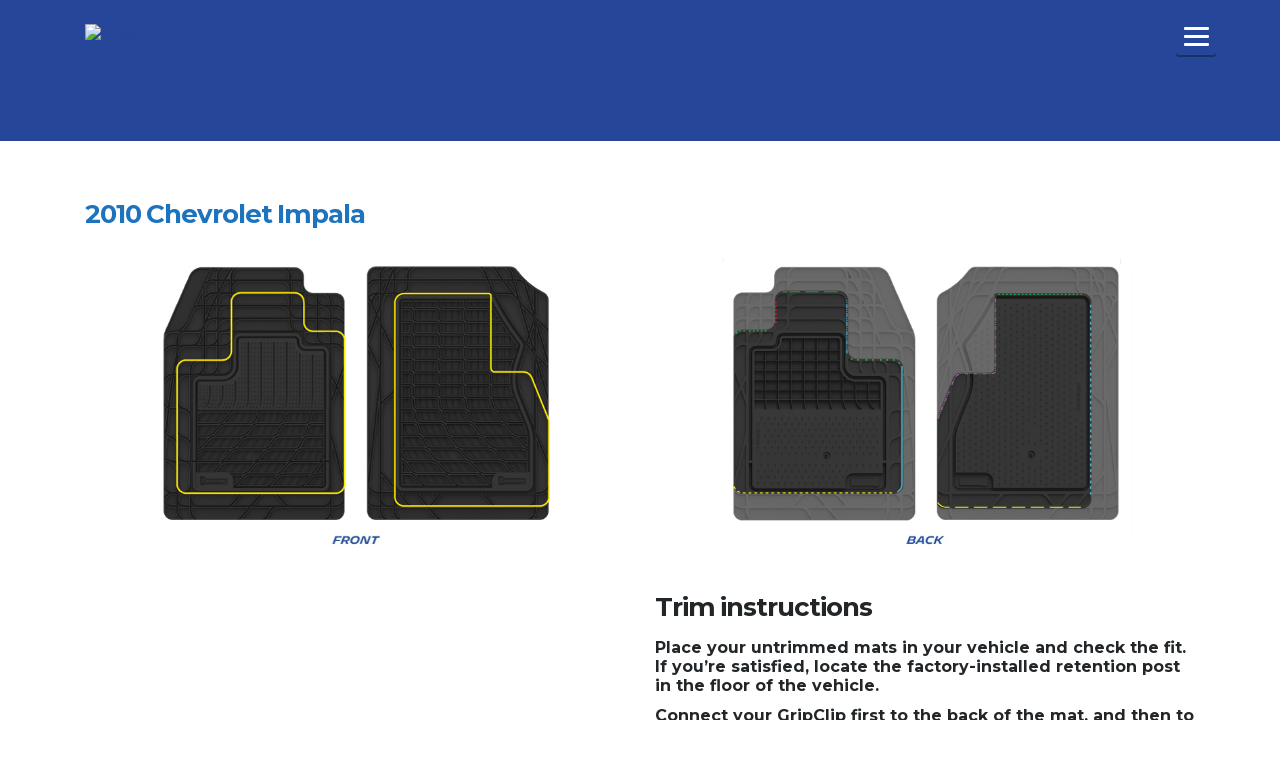

--- FILE ---
content_type: text/html; charset=UTF-8
request_url: https://customfitmat.com/listings/2010-chevrolet-impala/
body_size: 18582
content:
<!DOCTYPE html>
<html lang="en-US" class="no-js">
<head>
    <meta charset="UTF-8">
	<meta name="viewport" content="width=device-width, initial-scale=1">
    <link rel="profile" href="http://gmpg.org/xfn/11">
    <link rel="pingback" href="https://customfitmat.com/xmlrpc.php">
    <title>2010 Chevrolet Impala &#8211; Custom Fit Mat</title>
<meta name='robots' content='max-image-preview:large' />
	<style>img:is([sizes="auto" i], [sizes^="auto," i]) { contain-intrinsic-size: 3000px 1500px }</style>
	<link rel="alternate" hreflang="en" href="https://customfitmat.com/listings/2010-chevrolet-impala/" />
<link rel="alternate" hreflang="fr" href="https://customfitmat.com/fr/listings/2010-chevrolet-impala/" />
<link rel='dns-prefetch' href='//developers.google.com' />
<link rel='dns-prefetch' href='//maps.googleapis.com' />
<link rel='dns-prefetch' href='//fonts.googleapis.com' />
<link rel="alternate" type="application/rss+xml" title="Custom Fit Mat &raquo; Feed" href="https://customfitmat.com/feed/" />
<link rel="alternate" type="application/rss+xml" title="Custom Fit Mat &raquo; Comments Feed" href="https://customfitmat.com/comments/feed/" />
<link rel="alternate" type="application/rss+xml" title="Custom Fit Mat &raquo; 2010 Chevrolet Impala Comments Feed" href="https://customfitmat.com/listings/2010-chevrolet-impala/feed/" />
<script type="text/javascript">
/* <![CDATA[ */
window._wpemojiSettings = {"baseUrl":"https:\/\/s.w.org\/images\/core\/emoji\/16.0.1\/72x72\/","ext":".png","svgUrl":"https:\/\/s.w.org\/images\/core\/emoji\/16.0.1\/svg\/","svgExt":".svg","source":{"concatemoji":"https:\/\/customfitmat.com\/wp-includes\/js\/wp-emoji-release.min.js?ver=6.8.3"}};
/*! This file is auto-generated */
!function(s,n){var o,i,e;function c(e){try{var t={supportTests:e,timestamp:(new Date).valueOf()};sessionStorage.setItem(o,JSON.stringify(t))}catch(e){}}function p(e,t,n){e.clearRect(0,0,e.canvas.width,e.canvas.height),e.fillText(t,0,0);var t=new Uint32Array(e.getImageData(0,0,e.canvas.width,e.canvas.height).data),a=(e.clearRect(0,0,e.canvas.width,e.canvas.height),e.fillText(n,0,0),new Uint32Array(e.getImageData(0,0,e.canvas.width,e.canvas.height).data));return t.every(function(e,t){return e===a[t]})}function u(e,t){e.clearRect(0,0,e.canvas.width,e.canvas.height),e.fillText(t,0,0);for(var n=e.getImageData(16,16,1,1),a=0;a<n.data.length;a++)if(0!==n.data[a])return!1;return!0}function f(e,t,n,a){switch(t){case"flag":return n(e,"\ud83c\udff3\ufe0f\u200d\u26a7\ufe0f","\ud83c\udff3\ufe0f\u200b\u26a7\ufe0f")?!1:!n(e,"\ud83c\udde8\ud83c\uddf6","\ud83c\udde8\u200b\ud83c\uddf6")&&!n(e,"\ud83c\udff4\udb40\udc67\udb40\udc62\udb40\udc65\udb40\udc6e\udb40\udc67\udb40\udc7f","\ud83c\udff4\u200b\udb40\udc67\u200b\udb40\udc62\u200b\udb40\udc65\u200b\udb40\udc6e\u200b\udb40\udc67\u200b\udb40\udc7f");case"emoji":return!a(e,"\ud83e\udedf")}return!1}function g(e,t,n,a){var r="undefined"!=typeof WorkerGlobalScope&&self instanceof WorkerGlobalScope?new OffscreenCanvas(300,150):s.createElement("canvas"),o=r.getContext("2d",{willReadFrequently:!0}),i=(o.textBaseline="top",o.font="600 32px Arial",{});return e.forEach(function(e){i[e]=t(o,e,n,a)}),i}function t(e){var t=s.createElement("script");t.src=e,t.defer=!0,s.head.appendChild(t)}"undefined"!=typeof Promise&&(o="wpEmojiSettingsSupports",i=["flag","emoji"],n.supports={everything:!0,everythingExceptFlag:!0},e=new Promise(function(e){s.addEventListener("DOMContentLoaded",e,{once:!0})}),new Promise(function(t){var n=function(){try{var e=JSON.parse(sessionStorage.getItem(o));if("object"==typeof e&&"number"==typeof e.timestamp&&(new Date).valueOf()<e.timestamp+604800&&"object"==typeof e.supportTests)return e.supportTests}catch(e){}return null}();if(!n){if("undefined"!=typeof Worker&&"undefined"!=typeof OffscreenCanvas&&"undefined"!=typeof URL&&URL.createObjectURL&&"undefined"!=typeof Blob)try{var e="postMessage("+g.toString()+"("+[JSON.stringify(i),f.toString(),p.toString(),u.toString()].join(",")+"));",a=new Blob([e],{type:"text/javascript"}),r=new Worker(URL.createObjectURL(a),{name:"wpTestEmojiSupports"});return void(r.onmessage=function(e){c(n=e.data),r.terminate(),t(n)})}catch(e){}c(n=g(i,f,p,u))}t(n)}).then(function(e){for(var t in e)n.supports[t]=e[t],n.supports.everything=n.supports.everything&&n.supports[t],"flag"!==t&&(n.supports.everythingExceptFlag=n.supports.everythingExceptFlag&&n.supports[t]);n.supports.everythingExceptFlag=n.supports.everythingExceptFlag&&!n.supports.flag,n.DOMReady=!1,n.readyCallback=function(){n.DOMReady=!0}}).then(function(){return e}).then(function(){var e;n.supports.everything||(n.readyCallback(),(e=n.source||{}).concatemoji?t(e.concatemoji):e.wpemoji&&e.twemoji&&(t(e.twemoji),t(e.wpemoji)))}))}((window,document),window._wpemojiSettings);
/* ]]> */
</script>
<style id='wp-emoji-styles-inline-css' type='text/css'>

	img.wp-smiley, img.emoji {
		display: inline !important;
		border: none !important;
		box-shadow: none !important;
		height: 1em !important;
		width: 1em !important;
		margin: 0 0.07em !important;
		vertical-align: -0.1em !important;
		background: none !important;
		padding: 0 !important;
	}
</style>
<link rel='stylesheet' id='wp-block-library-css' href='https://customfitmat.com/wp-includes/css/dist/block-library/style.min.css?ver=6.8.3' type='text/css' media='all' />
<style id='classic-theme-styles-inline-css' type='text/css'>
/*! This file is auto-generated */
.wp-block-button__link{color:#fff;background-color:#32373c;border-radius:9999px;box-shadow:none;text-decoration:none;padding:calc(.667em + 2px) calc(1.333em + 2px);font-size:1.125em}.wp-block-file__button{background:#32373c;color:#fff;text-decoration:none}
</style>
<style id='global-styles-inline-css' type='text/css'>
:root{--wp--preset--aspect-ratio--square: 1;--wp--preset--aspect-ratio--4-3: 4/3;--wp--preset--aspect-ratio--3-4: 3/4;--wp--preset--aspect-ratio--3-2: 3/2;--wp--preset--aspect-ratio--2-3: 2/3;--wp--preset--aspect-ratio--16-9: 16/9;--wp--preset--aspect-ratio--9-16: 9/16;--wp--preset--color--black: #000000;--wp--preset--color--cyan-bluish-gray: #abb8c3;--wp--preset--color--white: #ffffff;--wp--preset--color--pale-pink: #f78da7;--wp--preset--color--vivid-red: #cf2e2e;--wp--preset--color--luminous-vivid-orange: #ff6900;--wp--preset--color--luminous-vivid-amber: #fcb900;--wp--preset--color--light-green-cyan: #7bdcb5;--wp--preset--color--vivid-green-cyan: #00d084;--wp--preset--color--pale-cyan-blue: #8ed1fc;--wp--preset--color--vivid-cyan-blue: #0693e3;--wp--preset--color--vivid-purple: #9b51e0;--wp--preset--gradient--vivid-cyan-blue-to-vivid-purple: linear-gradient(135deg,rgba(6,147,227,1) 0%,rgb(155,81,224) 100%);--wp--preset--gradient--light-green-cyan-to-vivid-green-cyan: linear-gradient(135deg,rgb(122,220,180) 0%,rgb(0,208,130) 100%);--wp--preset--gradient--luminous-vivid-amber-to-luminous-vivid-orange: linear-gradient(135deg,rgba(252,185,0,1) 0%,rgba(255,105,0,1) 100%);--wp--preset--gradient--luminous-vivid-orange-to-vivid-red: linear-gradient(135deg,rgba(255,105,0,1) 0%,rgb(207,46,46) 100%);--wp--preset--gradient--very-light-gray-to-cyan-bluish-gray: linear-gradient(135deg,rgb(238,238,238) 0%,rgb(169,184,195) 100%);--wp--preset--gradient--cool-to-warm-spectrum: linear-gradient(135deg,rgb(74,234,220) 0%,rgb(151,120,209) 20%,rgb(207,42,186) 40%,rgb(238,44,130) 60%,rgb(251,105,98) 80%,rgb(254,248,76) 100%);--wp--preset--gradient--blush-light-purple: linear-gradient(135deg,rgb(255,206,236) 0%,rgb(152,150,240) 100%);--wp--preset--gradient--blush-bordeaux: linear-gradient(135deg,rgb(254,205,165) 0%,rgb(254,45,45) 50%,rgb(107,0,62) 100%);--wp--preset--gradient--luminous-dusk: linear-gradient(135deg,rgb(255,203,112) 0%,rgb(199,81,192) 50%,rgb(65,88,208) 100%);--wp--preset--gradient--pale-ocean: linear-gradient(135deg,rgb(255,245,203) 0%,rgb(182,227,212) 50%,rgb(51,167,181) 100%);--wp--preset--gradient--electric-grass: linear-gradient(135deg,rgb(202,248,128) 0%,rgb(113,206,126) 100%);--wp--preset--gradient--midnight: linear-gradient(135deg,rgb(2,3,129) 0%,rgb(40,116,252) 100%);--wp--preset--font-size--small: 13px;--wp--preset--font-size--medium: 20px;--wp--preset--font-size--large: 36px;--wp--preset--font-size--x-large: 42px;--wp--preset--spacing--20: 0.44rem;--wp--preset--spacing--30: 0.67rem;--wp--preset--spacing--40: 1rem;--wp--preset--spacing--50: 1.5rem;--wp--preset--spacing--60: 2.25rem;--wp--preset--spacing--70: 3.38rem;--wp--preset--spacing--80: 5.06rem;--wp--preset--shadow--natural: 6px 6px 9px rgba(0, 0, 0, 0.2);--wp--preset--shadow--deep: 12px 12px 50px rgba(0, 0, 0, 0.4);--wp--preset--shadow--sharp: 6px 6px 0px rgba(0, 0, 0, 0.2);--wp--preset--shadow--outlined: 6px 6px 0px -3px rgba(255, 255, 255, 1), 6px 6px rgba(0, 0, 0, 1);--wp--preset--shadow--crisp: 6px 6px 0px rgba(0, 0, 0, 1);}:where(.is-layout-flex){gap: 0.5em;}:where(.is-layout-grid){gap: 0.5em;}body .is-layout-flex{display: flex;}.is-layout-flex{flex-wrap: wrap;align-items: center;}.is-layout-flex > :is(*, div){margin: 0;}body .is-layout-grid{display: grid;}.is-layout-grid > :is(*, div){margin: 0;}:where(.wp-block-columns.is-layout-flex){gap: 2em;}:where(.wp-block-columns.is-layout-grid){gap: 2em;}:where(.wp-block-post-template.is-layout-flex){gap: 1.25em;}:where(.wp-block-post-template.is-layout-grid){gap: 1.25em;}.has-black-color{color: var(--wp--preset--color--black) !important;}.has-cyan-bluish-gray-color{color: var(--wp--preset--color--cyan-bluish-gray) !important;}.has-white-color{color: var(--wp--preset--color--white) !important;}.has-pale-pink-color{color: var(--wp--preset--color--pale-pink) !important;}.has-vivid-red-color{color: var(--wp--preset--color--vivid-red) !important;}.has-luminous-vivid-orange-color{color: var(--wp--preset--color--luminous-vivid-orange) !important;}.has-luminous-vivid-amber-color{color: var(--wp--preset--color--luminous-vivid-amber) !important;}.has-light-green-cyan-color{color: var(--wp--preset--color--light-green-cyan) !important;}.has-vivid-green-cyan-color{color: var(--wp--preset--color--vivid-green-cyan) !important;}.has-pale-cyan-blue-color{color: var(--wp--preset--color--pale-cyan-blue) !important;}.has-vivid-cyan-blue-color{color: var(--wp--preset--color--vivid-cyan-blue) !important;}.has-vivid-purple-color{color: var(--wp--preset--color--vivid-purple) !important;}.has-black-background-color{background-color: var(--wp--preset--color--black) !important;}.has-cyan-bluish-gray-background-color{background-color: var(--wp--preset--color--cyan-bluish-gray) !important;}.has-white-background-color{background-color: var(--wp--preset--color--white) !important;}.has-pale-pink-background-color{background-color: var(--wp--preset--color--pale-pink) !important;}.has-vivid-red-background-color{background-color: var(--wp--preset--color--vivid-red) !important;}.has-luminous-vivid-orange-background-color{background-color: var(--wp--preset--color--luminous-vivid-orange) !important;}.has-luminous-vivid-amber-background-color{background-color: var(--wp--preset--color--luminous-vivid-amber) !important;}.has-light-green-cyan-background-color{background-color: var(--wp--preset--color--light-green-cyan) !important;}.has-vivid-green-cyan-background-color{background-color: var(--wp--preset--color--vivid-green-cyan) !important;}.has-pale-cyan-blue-background-color{background-color: var(--wp--preset--color--pale-cyan-blue) !important;}.has-vivid-cyan-blue-background-color{background-color: var(--wp--preset--color--vivid-cyan-blue) !important;}.has-vivid-purple-background-color{background-color: var(--wp--preset--color--vivid-purple) !important;}.has-black-border-color{border-color: var(--wp--preset--color--black) !important;}.has-cyan-bluish-gray-border-color{border-color: var(--wp--preset--color--cyan-bluish-gray) !important;}.has-white-border-color{border-color: var(--wp--preset--color--white) !important;}.has-pale-pink-border-color{border-color: var(--wp--preset--color--pale-pink) !important;}.has-vivid-red-border-color{border-color: var(--wp--preset--color--vivid-red) !important;}.has-luminous-vivid-orange-border-color{border-color: var(--wp--preset--color--luminous-vivid-orange) !important;}.has-luminous-vivid-amber-border-color{border-color: var(--wp--preset--color--luminous-vivid-amber) !important;}.has-light-green-cyan-border-color{border-color: var(--wp--preset--color--light-green-cyan) !important;}.has-vivid-green-cyan-border-color{border-color: var(--wp--preset--color--vivid-green-cyan) !important;}.has-pale-cyan-blue-border-color{border-color: var(--wp--preset--color--pale-cyan-blue) !important;}.has-vivid-cyan-blue-border-color{border-color: var(--wp--preset--color--vivid-cyan-blue) !important;}.has-vivid-purple-border-color{border-color: var(--wp--preset--color--vivid-purple) !important;}.has-vivid-cyan-blue-to-vivid-purple-gradient-background{background: var(--wp--preset--gradient--vivid-cyan-blue-to-vivid-purple) !important;}.has-light-green-cyan-to-vivid-green-cyan-gradient-background{background: var(--wp--preset--gradient--light-green-cyan-to-vivid-green-cyan) !important;}.has-luminous-vivid-amber-to-luminous-vivid-orange-gradient-background{background: var(--wp--preset--gradient--luminous-vivid-amber-to-luminous-vivid-orange) !important;}.has-luminous-vivid-orange-to-vivid-red-gradient-background{background: var(--wp--preset--gradient--luminous-vivid-orange-to-vivid-red) !important;}.has-very-light-gray-to-cyan-bluish-gray-gradient-background{background: var(--wp--preset--gradient--very-light-gray-to-cyan-bluish-gray) !important;}.has-cool-to-warm-spectrum-gradient-background{background: var(--wp--preset--gradient--cool-to-warm-spectrum) !important;}.has-blush-light-purple-gradient-background{background: var(--wp--preset--gradient--blush-light-purple) !important;}.has-blush-bordeaux-gradient-background{background: var(--wp--preset--gradient--blush-bordeaux) !important;}.has-luminous-dusk-gradient-background{background: var(--wp--preset--gradient--luminous-dusk) !important;}.has-pale-ocean-gradient-background{background: var(--wp--preset--gradient--pale-ocean) !important;}.has-electric-grass-gradient-background{background: var(--wp--preset--gradient--electric-grass) !important;}.has-midnight-gradient-background{background: var(--wp--preset--gradient--midnight) !important;}.has-small-font-size{font-size: var(--wp--preset--font-size--small) !important;}.has-medium-font-size{font-size: var(--wp--preset--font-size--medium) !important;}.has-large-font-size{font-size: var(--wp--preset--font-size--large) !important;}.has-x-large-font-size{font-size: var(--wp--preset--font-size--x-large) !important;}
:where(.wp-block-post-template.is-layout-flex){gap: 1.25em;}:where(.wp-block-post-template.is-layout-grid){gap: 1.25em;}
:where(.wp-block-columns.is-layout-flex){gap: 2em;}:where(.wp-block-columns.is-layout-grid){gap: 2em;}
:root :where(.wp-block-pullquote){font-size: 1.5em;line-height: 1.6;}
</style>
<link rel='stylesheet' id='contact-form-7-css' href='https://customfitmat.com/wp-content/plugins/contact-form-7/includes/css/styles.css?ver=5.1.9' type='text/css' media='all' />
<link rel='stylesheet' id='stm-stm-icon-css' href='https://customfitmat.com/wp-content/uploads/stm_fonts/stm-icon/stm-icon.css?ver=1.0' type='text/css' media='all' />
<link rel='stylesheet' id='font-awesome-css' href='https://customfitmat.com/wp-content/plugins/js_composer/assets/lib/bower/font-awesome/css/font-awesome.min.css?ver=5.1' type='text/css' media='all' />
<link rel='stylesheet' id='owl.carousel-css' href='https://customfitmat.com/wp-content/plugins/stm_vehicles_listing/assets/css/frontend/owl.carousel.css?ver=6.8.3' type='text/css' media='all' />
<link rel='stylesheet' id='bootstrap-grid-css' href='https://customfitmat.com/wp-content/plugins/stm_vehicles_listing/assets/css/frontend/grid.css?ver=6.8.3' type='text/css' media='all' />
<link rel='stylesheet' id='light-gallery-css' href='https://customfitmat.com/wp-content/plugins/stm_vehicles_listing/assets/css/frontend/lightgallery.min.css?ver=6.8.3' type='text/css' media='all' />
<link rel='stylesheet' id='wpml-legacy-horizontal-list-0-css' href='//customfitmat.com/wp-content/plugins/sitepress-multilingual-cms/templates/language-switchers/legacy-list-horizontal/style.css?ver=1' type='text/css' media='all' />
<link rel='stylesheet' id='stm-theme-style-css' href='https://customfitmat.com/wp-content/themes/motors/style.css?ver=2.5' type='text/css' media='all' />
<style id='stm-theme-style-inline-css' type='text/css'>
.stm_dynamic_listing_filter {margin-top: 250px;} .listing-right-actions {visibility: hidden;} #stm-fixed-cover {background-size: 0, 0; background-color: #ffffff;} .stm-car-listing-data-single {visibility: hidden;} .stm-single-car-listing-data {visibility: hidden; height: 0px;} .stm-border-top-unit {visibility: hidden; height: 0px;} .stm_listing_nav_list {visibility: hidden;} .stm-footer-search-inventory {visibility: hidden;} .fa {visibility: hidden;} #footer {background-color: #000000; color: #ffffff;} #footer-copyright {background-color: #654321; color: #ffffff;} .stm-filter-listing-directory-price {visibility: hidden; height: 0px;} #stm-fixed-cover {background-color: #264699;} .stm-listing-compare {visibility: hidden;} .img-responsive.wp-post-image {visibility: hidden; height: 0px;} /** .wpb_wrapper {margin-top:0px;}**/ .stm-car-carousels.stm-listing-car-gallery {height:0px; padding:0px; margin:0px;} .copyright-text {color: #ffffff !important;} .copyright-text a {color: #ffffff !important;} h4 {font-weight: 300;} /* explore below for fixing scrolling footer #footer { position: relative; } body { padding-bottom: 0px !important; } .stm-listing-layout-footer {visibility: hidden; height: 0px;} */ .heading-font span {display: none;} .stm-template-listing button {background-color: #002d58;} .fa-search {width: 0px;} .stm-filter-chosen-units {display: none;} @media (max-width: 480px) { body.stm-template-listing .listing-list-loop .image .image-inner { max-height: 230px; } } @media (max-width: 1024px) and (min-width: 490px) { body.stm-template-listing .listing-list-loop .image .image-inner { max-height: 320px; } } @media only screen and (max-width: 768px){ .classic-filter-row {display: none; } .stm-listing-directory-title { display: none; } .meta-top {display: none;} } .entry-header {visibility: hidden; height: 60px;} .header-inner-content {height:100px;}
</style>
<link rel='stylesheet' id='child-style-css' href='https://customfitmat.com/wp-content/themes/motors-child/style.css?ver=6.8.3' type='text/css' media='all' />
<link rel='stylesheet' id='stm_default_google_font-css' href='https://fonts.googleapis.com/css?family=Montserrat%3A400%2C700%7COpen+Sans%3A300%2C400%2C700&#038;subset=latin%2Clatin-ext&#038;ver=2.5' type='text/css' media='all' />
<link rel='stylesheet' id='stm-boostrap-css' href='https://customfitmat.com/wp-content/themes/motors/assets/css/bootstrap.min.css?ver=2.5' type='text/css' media='all' />
<link rel='stylesheet' id='stm-theme-font-awesome-css' href='https://customfitmat.com/wp-content/themes/motors/assets/css/font-awesome.min.css?ver=2.5' type='text/css' media='all' />
<link rel='stylesheet' id='stm-select2-css' href='https://customfitmat.com/wp-content/themes/motors/assets/css/select2.min.css?ver=2.5' type='text/css' media='all' />
<link rel='stylesheet' id='fancybox-css' href='https://customfitmat.com/wp-content/themes/motors/assets/css/jquery.fancybox.css?ver=6.8.3' type='text/css' media='all' />
<link rel='stylesheet' id='stm-datetimepicker-css' href='https://customfitmat.com/wp-content/themes/motors/assets/css/jquery.stmdatetimepicker.css?ver=2.5' type='text/css' media='all' />
<link rel='stylesheet' id='stm-jquery-ui-css-css' href='https://customfitmat.com/wp-content/themes/motors/assets/css/jquery-ui.css?ver=2.5' type='text/css' media='all' />
<link rel='stylesheet' id='stm-theme-service-icons-css' href='https://customfitmat.com/wp-content/themes/motors/assets/css/service-icons.css?ver=2.5' type='text/css' media='all' />
<link rel='stylesheet' id='stm-theme-boat-icons-css' href='https://customfitmat.com/wp-content/themes/motors/assets/css/boat-icons.css?ver=2.5' type='text/css' media='all' />
<link rel='stylesheet' id='stm-theme-moto-icons-css' href='https://customfitmat.com/wp-content/themes/motors/assets/css/motorcycle/icons.css?ver=2.5' type='text/css' media='all' />
<link rel='stylesheet' id='stm-theme-rental-icons-css' href='https://customfitmat.com/wp-content/themes/motors/assets/css/rental/icons.css?ver=2.5' type='text/css' media='all' />
<link rel='stylesheet' id='stm-skin-custom-css' href='https://customfitmat.com/wp-content/uploads/stm_uploads/skin-custom.css?ver=215' type='text/css' media='all' />
<link rel='stylesheet' id='stm-custom-scrollbar-css' href='https://customfitmat.com/wp-content/themes/motors/assets/css/listing/jquery.mCustomScrollbar.css?ver=2.5' type='text/css' media='all' />
<link rel='stylesheet' id='stm-theme-frontend-customizer-css' href='https://customfitmat.com/wp-content/themes/motors/assets/css/frontend_customizer.css?ver=2.5' type='text/css' media='all' />
<link rel='stylesheet' id='stm-theme-style-animation-css' href='https://customfitmat.com/wp-content/themes/motors/assets/css/animation.css?ver=2.5' type='text/css' media='all' />
<link rel='stylesheet' id='js_composer_front-css' href='https://customfitmat.com/wp-content/plugins/js_composer/assets/css/js_composer.min.css?ver=5.1' type='text/css' media='all' />
<script type="text/javascript" src="https://customfitmat.com/wp-includes/js/jquery/jquery.min.js?ver=3.7.1" id="jquery-core-js"></script>
<script type="text/javascript" src="https://customfitmat.com/wp-includes/js/jquery/jquery-migrate.min.js?ver=3.4.1" id="jquery-migrate-js"></script>
<script type="text/javascript" src="https://customfitmat.com/wp-content/themes/motors/assets/js/classie.js?ver=2.5" id="stm-classie-js"></script>
<script type="text/javascript" src="https://customfitmat.com/wp-content/themes/motors/assets/js/vivus.min.js?ver=2.5" id="stm-vivus-js"></script>
<script type="text/javascript" src="https://customfitmat.com/wp-content/themes/motors/assets/js/jquery.cookie.js?ver=2.5" id="jquery-cookie-js"></script>
<script type="text/javascript" id="wpml-browser-redirect-js-extra">
/* <![CDATA[ */
var wpml_browser_redirect_params = {"pageLanguage":"en","languageUrls":{"en_US":"https:\/\/customfitmat.com\/listings\/2010-chevrolet-impala\/","en":"https:\/\/customfitmat.com\/listings\/2010-chevrolet-impala\/","US":"https:\/\/customfitmat.com\/listings\/2010-chevrolet-impala\/","fr_FR":"https:\/\/customfitmat.com\/fr\/listings\/2010-chevrolet-impala\/","fr":"https:\/\/customfitmat.com\/fr\/listings\/2010-chevrolet-impala\/","FR":"https:\/\/customfitmat.com\/fr\/listings\/2010-chevrolet-impala\/"},"cookie":{"name":"_icl_visitor_lang_js","domain":"customfitmat.com","path":"\/","expiration":48}};
/* ]]> */
</script>
<script type="text/javascript" src="https://customfitmat.com/wp-content/plugins/sitepress-multilingual-cms/dist/js/browser-redirect/app.js?ver=4.0.4" id="wpml-browser-redirect-js"></script>
<script type="text/javascript" src="https://customfitmat.com/wp-content/plugins/responsive-menu-pro/public/js/jquery.touchSwipe.min.js" id="responsive-menu-pro-jquery-touchswipe-js"></script>
<script type="text/javascript" src="https://customfitmat.com/wp-content/plugins/responsive-menu-pro/public/js/noscroll.js" id="responsive-menu-pro-noscroll-js"></script>
<script type="text/javascript" src="https://customfitmat.com/wp-content/plugins/wp-image-zoooom/assets/js/jquery.image_zoom.min.js?ver=1.40.1" id="image_zoooom-js"></script>
<script type="text/javascript" id="image_zoooom-init-js-extra">
/* <![CDATA[ */
var IZ = {"with_woocommerce":"0","exchange_thumbnails":"1","woo_categories":"0","enable_mobile":"","options":[],"woo_slider":"0"};
/* ]]> */
</script>
<script type="text/javascript" src="https://customfitmat.com/wp-content/plugins/wp-image-zoooom/assets/js/image_zoom-init.js?ver=1.40.1" id="image_zoooom-init-js"></script>
<link rel="https://api.w.org/" href="https://customfitmat.com/wp-json/" /><link rel="EditURI" type="application/rsd+xml" title="RSD" href="https://customfitmat.com/xmlrpc.php?rsd" />
<link rel="canonical" href="https://customfitmat.com/listings/2010-chevrolet-impala/" />
<link rel='shortlink' href='https://customfitmat.com/?p=5193' />
<link rel="alternate" title="oEmbed (JSON)" type="application/json+oembed" href="https://customfitmat.com/wp-json/oembed/1.0/embed?url=https%3A%2F%2Fcustomfitmat.com%2Flistings%2F2010-chevrolet-impala%2F" />
<link rel="alternate" title="oEmbed (XML)" type="text/xml+oembed" href="https://customfitmat.com/wp-json/oembed/1.0/embed?url=https%3A%2F%2Fcustomfitmat.com%2Flistings%2F2010-chevrolet-impala%2F&#038;format=xml" />
<meta name="generator" content="WPML ver:4.0.4 stt:1,4;" />
        <script type="text/javascript">
            var stm_lang_code = 'en';
                        stm_lang_code = 'en';
                        var ajaxurl = 'https://customfitmat.com/wp-admin/admin-ajax.php';
            var stm_site_blog_id = "1";
            var stm_added_to_compare_text = "Added to compare";
            var stm_removed_from_compare_text = "was removed from compare";
                        var stm_already_added_to_compare_text = "You have already added 3 cars";
                    </script>
        <meta name="generator" content="Powered by Visual Composer - drag and drop page builder for WordPress."/>
<!--[if lte IE 9]><link rel="stylesheet" type="text/css" href="https://customfitmat.com/wp-content/plugins/js_composer/assets/css/vc_lte_ie9.min.css" media="screen"><![endif]--><style>button#responsive-menu-pro-button,
#responsive-menu-pro-container {
    display: none;
    -webkit-text-size-adjust: 100%;
}

#responsive-menu-pro-container {
    z-index: 99998;
}

@media screen and (max-width:80000px) {

    #responsive-menu-pro-container {
        display: block;
        position: fixed;
        top: 0;
        bottom: 0;        padding-bottom: 5px;
        margin-bottom: -5px;
        outline: 1px solid transparent;
        overflow-y: auto;
        overflow-x: hidden;
    }

    #responsive-menu-pro-container .responsive-menu-pro-search-box {
        width: 100%;
        padding: 0 2%;
        border-radius: 2px;
        height: 50px;
        -webkit-appearance: none;
    }

    #responsive-menu-pro-container.push-left,
    #responsive-menu-pro-container.slide-left {
        transform: translateX(-100%);
        -ms-transform: translateX(-100%);
        -webkit-transform: translateX(-100%);
        -moz-transform: translateX(-100%);
    }

    .responsive-menu-pro-open #responsive-menu-pro-container.push-left,
    .responsive-menu-pro-open #responsive-menu-pro-container.slide-left {
        transform: translateX(0);
        -ms-transform: translateX(0);
        -webkit-transform: translateX(0);
        -moz-transform: translateX(0);
    }

    #responsive-menu-pro-container.push-top,
    #responsive-menu-pro-container.slide-top {
        transform: translateY(-100%);
        -ms-transform: translateY(-100%);
        -webkit-transform: translateY(-100%);
        -moz-transform: translateY(-100%);
    }

    .responsive-menu-pro-open #responsive-menu-pro-container.push-top,
    .responsive-menu-pro-open #responsive-menu-pro-container.slide-top {
        transform: translateY(0);
        -ms-transform: translateY(0);
        -webkit-transform: translateY(0);
        -moz-transform: translateY(0);
    }

    #responsive-menu-pro-container.push-right,
    #responsive-menu-pro-container.slide-right {
        transform: translateX(100%);
        -ms-transform: translateX(100%);
        -webkit-transform: translateX(100%);
        -moz-transform: translateX(100%);
    }

    .responsive-menu-pro-open #responsive-menu-pro-container.push-right,
    .responsive-menu-pro-open #responsive-menu-pro-container.slide-right {
        transform: translateX(0);
        -ms-transform: translateX(0);
        -webkit-transform: translateX(0);
        -moz-transform: translateX(0);
    }

    #responsive-menu-pro-container.push-bottom,
    #responsive-menu-pro-container.slide-bottom {
        transform: translateY(100%);
        -ms-transform: translateY(100%);
        -webkit-transform: translateY(100%);
        -moz-transform: translateY(100%);
    }

    .responsive-menu-pro-open #responsive-menu-pro-container.push-bottom,
    .responsive-menu-pro-open #responsive-menu-pro-container.slide-bottom {
        transform: translateY(0);
        -ms-transform: translateY(0);
        -webkit-transform: translateY(0);
        -moz-transform: translateY(0);
    }

    #responsive-menu-pro-container,
    #responsive-menu-pro-container:before,
    #responsive-menu-pro-container:after,
    #responsive-menu-pro-container *,
    #responsive-menu-pro-container *:before,
    #responsive-menu-pro-container *:after {
        box-sizing: border-box;
        margin: 0;
        padding: 0;
    }

    #responsive-menu-pro-container #responsive-menu-pro-search-box,
    #responsive-menu-pro-container #responsive-menu-pro-additional-content,
    #responsive-menu-pro-container #responsive-menu-pro-title {
        padding: 25px 5%;
    }

    #responsive-menu-pro-container #responsive-menu-pro,
    #responsive-menu-pro-container #responsive-menu-pro ul {
        width: 100%;
   }

    #responsive-menu-pro-container #responsive-menu-pro ul.responsive-menu-pro-submenu {
        display: none;
    }

    #responsive-menu-pro-container #responsive-menu-pro ul.responsive-menu-pro-submenu.responsive-menu-pro-submenu-open {
     display: block;
    }        #responsive-menu-pro-container #responsive-menu-pro ul.responsive-menu-pro-submenu-depth-1 a.responsive-menu-pro-item-link {
            padding-left:10%;
        }

        #responsive-menu-pro-container #responsive-menu-pro ul.responsive-menu-pro-submenu-depth-2 a.responsive-menu-pro-item-link {
            padding-left:15%;
        }

        #responsive-menu-pro-container #responsive-menu-pro ul.responsive-menu-pro-submenu-depth-3 a.responsive-menu-pro-item-link {
            padding-left:20%;
        }

        #responsive-menu-pro-container #responsive-menu-pro ul.responsive-menu-pro-submenu-depth-4 a.responsive-menu-pro-item-link {
            padding-left:25%;
        }

        #responsive-menu-pro-container #responsive-menu-pro ul.responsive-menu-pro-submenu-depth-5 a.responsive-menu-pro-item-link {
            padding-left:30%;
        }
    #responsive-menu-pro-container li.responsive-menu-pro-item {
        width: 100%;
        list-style: none;
    }

    #responsive-menu-pro-container li.responsive-menu-pro-item a {
        width: 100%;
        display: block;
        text-decoration: none;
        position: relative;
    }

    #responsive-menu-pro-container #responsive-menu-pro li.responsive-menu-pro-item a {            padding: 0 5%;    }

    #responsive-menu-pro-container .responsive-menu-pro-submenu li.responsive-menu-pro-item a {            padding: 0 5%;    }


    #responsive-menu-pro-container li.responsive-menu-pro-item a .glyphicon,
    #responsive-menu-pro-container li.responsive-menu-pro-item a .fab,
    #responsive-menu-pro-container li.responsive-menu-pro-item a .fas {
        margin-right: 15px;
    }

    #responsive-menu-pro-container li.responsive-menu-pro-item a .responsive-menu-pro-subarrow {
        position: absolute;
        top: 0;
        bottom: 0;
        text-align: center;
        overflow: hidden;
    }

    #responsive-menu-pro-container li.responsive-menu-pro-item a .responsive-menu-pro-subarrow .glyphicon,
    #responsive-menu-pro-container li.responsive-menu-pro-item a .responsive-menu-pro-subarrow .fab,
    #responsive-menu-pro-container li.responsive-menu-pro-item a .responsive-menu-pro-subarrow .fas {
        margin-right: 0;
    }

    button#responsive-menu-pro-button .responsive-menu-pro-button-icon-inactive {
        display: none;
    }

    button#responsive-menu-pro-button {
        z-index: 99999;
        display: none;
        overflow: hidden;
        outline: none;
    }

    button#responsive-menu-pro-button img {
        max-width: 100%;
    }

    .responsive-menu-pro-label {
        display: inline-block;
        font-weight: 600;
        margin: 0 5px;
        vertical-align: middle;
        pointer-events: none;
    }

    .responsive-menu-pro-accessible {
        display: inline-block;
    }

    .responsive-menu-pro-accessible .responsive-menu-pro-box {
        display: inline-block;
        vertical-align: middle;
    }

    .responsive-menu-pro-label.responsive-menu-pro-label-top,
    .responsive-menu-pro-label.responsive-menu-pro-label-bottom {
        display: block;
        margin: 0 auto;
    }

    button#responsive-menu-pro-button {
        padding: 0 0;
        display: inline-block;
        cursor: pointer;
        transition-property: opacity, filter;
        transition-duration: 0.15s;
        transition-timing-function: linear;
        font: inherit;
        color: inherit;
        text-transform: none;
        background-color: transparent;
        border: 0;
        margin: 0;
    }

    .responsive-menu-pro-box {
        width:25px;
        height:19px;
        display: inline-block;
        position: relative;
    }

    .responsive-menu-pro-inner {
        display: block;
        top: 50%;
        margin-top:-1.5px;
    }

    .responsive-menu-pro-inner,
    .responsive-menu-pro-inner::before,
    .responsive-menu-pro-inner::after {
        width:25px;
        height:3px;
        background-color:#ffffff;
        border-radius: 4px;
        position: absolute;
        transition-property: transform;
        transition-duration: 0.15s;
        transition-timing-function: ease;
    }

    .responsive-menu-pro-open .responsive-menu-pro-inner,
    .responsive-menu-pro-open .responsive-menu-pro-inner::before,
    .responsive-menu-pro-open .responsive-menu-pro-inner::after {
        background-color:#ffffff;
    }

    button#responsive-menu-pro-button:hover .responsive-menu-pro-inner,
    button#responsive-menu-pro-button:hover .responsive-menu-pro-inner::before,
    button#responsive-menu-pro-button:hover .responsive-menu-pro-inner::after,
    button#responsive-menu-pro-button:hover .responsive-menu-pro-open .responsive-menu-pro-inner,
    button#responsive-menu-pro-button:hover .responsive-menu-pro-open .responsive-menu-pro-inner::before,
    button#responsive-menu-pro-button:hover .responsive-menu-pro-open .responsive-menu-pro-inner::after,
    button#responsive-menu-pro-button:focus .responsive-menu-pro-inner,
    button#responsive-menu-pro-button:focus .responsive-menu-pro-inner::before,
    button#responsive-menu-pro-button:focus .responsive-menu-pro-inner::after,
    button#responsive-menu-pro-button:focus .responsive-menu-pro-open .responsive-menu-pro-inner,
    button#responsive-menu-pro-button:focus .responsive-menu-pro-open .responsive-menu-pro-inner::before,
    button#responsive-menu-pro-button:focus .responsive-menu-pro-open .responsive-menu-pro-inner::after {
        background-color:#ffffff;
    }

    .responsive-menu-pro-inner::before,
    .responsive-menu-pro-inner::after {
        content: "";
        display: block;
    }

    .responsive-menu-pro-inner::before {
        top:-8px;
    }

    .responsive-menu-pro-inner::after {
        bottom:-8px;
    }.responsive-menu-pro-3dx .responsive-menu-pro-box {
    perspective:50px;
}

.responsive-menu-pro-3dx .responsive-menu-pro-inner {
    transition: transform 0.2s cubic-bezier(0.645, 0.045, 0.355, 1),
                background-color 0s 0.1s cubic-bezier(0.645, 0.045, 0.355, 1);
}

.responsive-menu-pro-3dx .responsive-menu-pro-inner::before,
.responsive-menu-pro-3dx .responsive-menu-pro-inner::after {
     transition: transform 0s 0.1s cubic-bezier(0.645, 0.045, 0.355, 1);
}

button#responsive-menu-pro-button.responsive-menu-pro-3dx.is-active:hover .responsive-menu-pro-inner,
.responsive-menu-pro-3dx.is-active .responsive-menu-pro-inner {
    background-color: transparent;
    transform: rotateY(180deg);
}

.responsive-menu-pro-3dx.is-active .responsive-menu-pro-inner::before {
     transform: translate3d(0,8px, 0) rotate(45deg);
}

.responsive-menu-pro-3dx.is-active .responsive-menu-pro-inner::after {
     transform: translate3d(0,-8px, 0) rotate(-45deg);
}
    button#responsive-menu-pro-button {
        width:40px;
        height:40px;
        position:fixed;
        top:15px;right:5%;
        display: inline-block;
        transition: transform 0.5s, background-color 0.5s;           background:rgba(34, 62, 142, 0);    }        .responsive-menu-pro-open button#responsive-menu-pro-button:hover,
        .responsive-menu-pro-open button#responsive-menu-pro-button:focus,
        button#responsive-menu-pro-button:hover,
        button#responsive-menu-pro-button:focus {
            background:rgba(34, 62, 142, 0.2);
         }        .responsive-menu-pro-open button#responsive-menu-pro-button {
            background:rgba(34, 62, 142, 0.2);
         }
    button#responsive-menu-pro-button .responsive-menu-pro-box {
        color:#ffffff;
        pointer-events: none;
    }

    .responsive-menu-pro-open button#responsive-menu-pro-button .responsive-menu-pro-box {
        color:#ffffff;
    }

    .responsive-menu-pro-label {
        color:#ffffff;
        font-size:14px;
        line-height:13px;        pointer-events: none;
    }

    .responsive-menu-pro-label .responsive-menu-pro-button-text-open {
        display: none;
    }        html.responsive-menu-pro-open {
            cursor: pointer;
        }

        html.responsive-menu-pro-open #responsive-menu-pro-container {
            cursor: initial;
        }
    .responsive-menu-pro-fade-top #responsive-menu-pro-container,
    .responsive-menu-pro-fade-left #responsive-menu-pro-container,
    .responsive-menu-pro-fade-right #responsive-menu-pro-container,
    .responsive-menu-pro-fade-bottom #responsive-menu-pro-container {
        display: none;
    }
    #responsive-menu-pro-container {
        width:50%;right: 0;            background:rgba(0, 0, 0, 0.2);        transition: transform 0.5s;
        text-align:left;            max-width:300px;            min-width:110px;    }

    #responsive-menu-pro-container #responsive-menu-pro-wrapper {
        background:rgba(0, 0, 0, 0.5);
    }

    #responsive-menu-pro-container #responsive-menu-pro-additional-content {
        color:#ffffff;
    }

    #responsive-menu-pro-container .responsive-menu-pro-search-box {
        background:#ffffff;
        border: 2px solid #dadada;
        color:#333333;
    }

    #responsive-menu-pro-container .responsive-menu-pro-search-box:-ms-input-placeholder {
        color:#c7c7cd;
    }

    #responsive-menu-pro-container .responsive-menu-pro-search-box::-webkit-input-placeholder {
        color:#c7c7cd;
    }

    #responsive-menu-pro-container .responsive-menu-pro-search-box:-moz-placeholder {
        color:#c7c7cd;
        opacity: 1;
    }

    #responsive-menu-pro-container .responsive-menu-pro-search-box::-moz-placeholder {
        color:#c7c7cd;
        opacity: 1;
    }

    #responsive-menu-pro-container .responsive-menu-pro-item-link,
    #responsive-menu-pro-container #responsive-menu-pro-title,
    #responsive-menu-pro-container .responsive-menu-pro-subarrow {
        transition: background-color 0.5s,
                    border-color 0.5s,
                    color 0.5s;
    }

    #responsive-menu-pro-container #responsive-menu-pro-title {
        background-color:rgba(33, 33, 33, 0.5);
        color:rgba(240, 240, 240, 1);
        font-size:14px;
        text-align:left;
    }

    #responsive-menu-pro-container #responsive-menu-pro-title a {
        color:rgba(240, 240, 240, 1);
        font-size:14px;
        text-decoration: none;
    }

    #responsive-menu-pro-container #responsive-menu-pro-title a:hover {
        color:#ffffff;
    }

    #responsive-menu-pro-container #responsive-menu-pro-title:hover {
        background-color:rgba(33, 33, 33, 0.5);
        color:#ffffff;
    }

    #responsive-menu-pro-container #responsive-menu-pro-title:hover a {
        color:#ffffff;
    }

    #responsive-menu-pro-container #responsive-menu-pro-title #responsive-menu-pro-title-image {
        display: inline-block;
        vertical-align: middle;
        max-width: 100%;
        margin-bottom: 15px;
    }

    #responsive-menu-pro-container #responsive-menu-pro-title #responsive-menu-pro-title-image img {        max-width: 100%;
    }

    #responsive-menu-pro-container #responsive-menu-pro > li.responsive-menu-pro-item:first-child > a {
        border-top:1px solid rgba(33, 33, 33, 1);
    }

    #responsive-menu-pro-container #responsive-menu-pro li.responsive-menu-pro-item .responsive-menu-pro-item-link {
        font-size:14px;
    }

    #responsive-menu-pro-container #responsive-menu-pro li.responsive-menu-pro-item a {
        line-height:40px;
        border-bottom:1px solid rgba(33, 33, 33, 1);
        color:#ffffff;
        background-color:rgba(20, 37, 85, 0.9);            height:40px;    }

    #responsive-menu-pro-container #responsive-menu-pro li.responsive-menu-pro-item a:hover,
    #responsive-menu-pro-container #responsive-menu-pro li.responsive-menu-pro-item a:focus {
        color:#ffffff;
        background-color:rgba(34, 62, 142, 0.9);
        border-color:rgba(33, 33, 33, 1);
    }

    #responsive-menu-pro-container #responsive-menu-pro li.responsive-menu-pro-item a:hover .responsive-menu-pro-subarrow,
    #responsive-menu-pro-container #responsive-menu-pro li.responsive-menu-pro-item a:focus .responsive-menu-pro-subarrow  {
        color:#ffffff;
        border-color:#3f3f3f;
        background-color:#3f3f3f;
    }

    #responsive-menu-pro-container #responsive-menu-pro li.responsive-menu-pro-item a:hover .responsive-menu-pro-subarrow.responsive-menu-pro-subarrow-active,
    #responsive-menu-pro-container #responsive-menu-pro li.responsive-menu-pro-item a:focus .responsive-menu-pro-subarrow.responsive-menu-pro-subarrow-active {
        color:#ffffff;
        border-color:#3f3f3f;
        background-color:#3f3f3f;
    }

    #responsive-menu-pro-container #responsive-menu-pro li.responsive-menu-pro-item a .responsive-menu-pro-subarrow {right: 0;
        height:39px;
        line-height:39px;
        width:40px;
        color:#ffffff;        border-left:1px solid #212121;        background-color:#212121;
    }

    #responsive-menu-pro-container #responsive-menu-pro li.responsive-menu-pro-item a .responsive-menu-pro-subarrow.responsive-menu-pro-subarrow-active {
        color:#ffffff;
        border-color:#212121;
        background-color:#212121;
    }

    #responsive-menu-pro-container #responsive-menu-pro li.responsive-menu-pro-item a .responsive-menu-pro-subarrow.responsive-menu-pro-subarrow-active:hover,
    #responsive-menu-pro-container #responsive-menu-pro li.responsive-menu-pro-item a .responsive-menu-pro-subarrow.responsive-menu-pro-subarrow-active:focus  {
        color:#ffffff;
        border-color:#3f3f3f;
        background-color:#3f3f3f;
    }

    #responsive-menu-pro-container #responsive-menu-pro li.responsive-menu-pro-item a .responsive-menu-pro-subarrow:hover,
    #responsive-menu-pro-container #responsive-menu-pro li.responsive-menu-pro-item a .responsive-menu-pro-subarrow:focus {
        color:#ffffff;
        border-color:#3f3f3f;
        background-color:#3f3f3f;
    }

    #responsive-menu-pro-container #responsive-menu-pro li.responsive-menu-pro-item.responsive-menu-pro-current-item > .responsive-menu-pro-item-link {
        background-color:rgba(34, 62, 142, 0.9);
        color:#ffffff;
        border-color:rgba(33, 33, 33, 1);
    }

    #responsive-menu-pro-container #responsive-menu-pro li.responsive-menu-pro-item.responsive-menu-pro-current-item > .responsive-menu-pro-item-link:hover {
        background-color:rgba(34, 62, 142, 0.9);
        color:#ffffff;
        border-color:rgba(33, 33, 33, 1);
    }        #responsive-menu-pro-container #responsive-menu-pro ul.responsive-menu-pro-submenu li.responsive-menu-pro-item .responsive-menu-pro-item-link {            font-size:13px;
            text-align:left;
        }

        #responsive-menu-pro-container #responsive-menu-pro ul.responsive-menu-pro-submenu li.responsive-menu-pro-item a {                height:40px;            line-height:40px;
            border-bottom:1px solid #212121;
            color:#ffffff;
            background-color:#212121;
        }

        #responsive-menu-pro-container #responsive-menu-pro ul.responsive-menu-pro-submenu li.responsive-menu-pro-item a:hover,
        #responsive-menu-pro-container #responsive-menu-pro ul.responsive-menu-pro-submenu li.responsive-menu-pro-item a:focus {
            color:#ffffff;
            background-color:#3f3f3f;
            border-color:#212121;
        }

        #responsive-menu-pro-container #responsive-menu-pro ul.responsive-menu-pro-submenu li.responsive-menu-pro-item a:hover .responsive-menu-pro-subarrow {
            color:#ffffff;
            border-color:#3f3f3f;
            background-color:#3f3f3f;
        }

        #responsive-menu-pro-container #responsive-menu-pro ul.responsive-menu-pro-submenu li.responsive-menu-pro-item a:hover .responsive-menu-pro-subarrow.responsive-menu-pro-subarrow-active {
            color:#ffffff;
            border-color:#3f3f3f;
            background-color:#3f3f3f;
        }

        #responsive-menu-pro-container #responsive-menu-pro ul.responsive-menu-pro-submenu li.responsive-menu-pro-item a .responsive-menu-pro-subarrow {                left:unset;
                right:0;           
            height:39px;
            line-height:39px;
            width:40px;
            color:#ffffff;                border-left:1px solid #212121;
                border-right:unset;
            
            background-color:#212121;
        }

        #responsive-menu-pro-container #responsive-menu-pro ul.responsive-menu-pro-submenu li.responsive-menu-pro-item a .responsive-menu-pro-subarrow.responsive-menu-pro-subarrow-active {
            color:#ffffff;
            border-color:#212121;
            background-color:#212121;
        }

        #responsive-menu-pro-container #responsive-menu-pro ul.responsive-menu-pro-submenu li.responsive-menu-pro-item a .responsive-menu-pro-subarrow.responsive-menu-pro-subarrow-active:hover {
            color:#ffffff;
            border-color:#3f3f3f;
            background-color:#3f3f3f;
        }

        #responsive-menu-pro-container #responsive-menu-pro ul.responsive-menu-pro-submenu li.responsive-menu-pro-item a .responsive-menu-pro-subarrow:hover {
            color:#ffffff;
            border-color:#3f3f3f;
            background-color:#3f3f3f;
        }

        #responsive-menu-pro-container #responsive-menu-pro ul.responsive-menu-pro-submenu li.responsive-menu-pro-item.responsive-menu-pro-current-item > .responsive-menu-pro-item-link {
            background-color:#212121;
            color:#ffffff;
            border-color:#212121;
        }

        #responsive-menu-pro-container #responsive-menu-pro ul.responsive-menu-pro-submenu li.responsive-menu-pro-item.responsive-menu-pro-current-item > .responsive-menu-pro-item-link:hover {
            background-color:#3f3f3f;
            color:#ffffff;
            border-color:#3f3f3f;
        }
}
</style><script>jQuery(document).ready(function($) {

    var ResponsiveMenuPro = {
        trigger: '#responsive-menu-pro-button',
        animationSpeed:500,
        breakpoint:80000,        isOpen: false,
        activeClass: 'is-active',
        container: '#responsive-menu-pro-container',
        openClass: 'responsive-menu-pro-open',
        activeArrow: '▲',
        inactiveArrow: '▼',
        wrapper: '#responsive-menu-pro-wrapper',
        linkElement: '.responsive-menu-pro-item-link',
        subMenuTransitionTime:200,
        originalHeight: '',
        openMenu: function() {
            $(this.trigger).addClass(this.activeClass);
            $('html').addClass(this.openClass);
            $('.responsive-menu-pro-button-icon-active').hide();
            $('.responsive-menu-pro-button-icon-inactive').show();                this.setWrapperTranslate();
            this.isOpen = true;
        },
        closeMenu: function() {
            $(this.trigger).removeClass(this.activeClass);
            $('html').removeClass(this.openClass);
            $('.responsive-menu-pro-button-icon-inactive').hide();
            $('.responsive-menu-pro-button-icon-active').show();                this.clearWrapperTranslate();
            $("#responsive-menu-pro > li").removeAttr('style');
            this.isOpen = false;
        },        triggerMenu: function() {
            this.isOpen ? this.closeMenu() : this.openMenu();
        },
        triggerSubArrow: function(subarrow) {
            var sub_menu = $(subarrow).parent().siblings('.responsive-menu-pro-submenu');
            var self = this;
                if(sub_menu.hasClass('responsive-menu-pro-submenu-open')) {
                    sub_menu.slideUp(self.subMenuTransitionTime, 'linear',function() {
                        $(this).css('display', '');
                    }).removeClass('responsive-menu-pro-submenu-open');
                    $(subarrow).html(this.inactiveArrow);
                    $(subarrow).removeClass('responsive-menu-pro-subarrow-active');
                } else {
                    sub_menu.slideDown(self.subMenuTransitionTime, 'linear').addClass('responsive-menu-pro-submenu-open');
                    $(subarrow).html(this.activeArrow);
                    $(subarrow).addClass('responsive-menu-pro-subarrow-active');
                }
        },
        menuHeight: function() {
            return $(this.container).height();
        },
        menuWidth: function() {
            return $(this.container).width();
        },
        wrapperHeight: function() {
            return $(this.wrapper).height();
        },            setWrapperTranslate: function() {
                switch('right') {
                    case 'left':
                        translate = 'translateX(' + this.menuWidth() + 'px)'; break;
                    case 'right':
                        translate = 'translateX(-' + this.menuWidth() + 'px)'; break;
                    case 'top':
                        translate = 'translateY(' + this.wrapperHeight() + 'px)'; break;
                    case 'bottom':
                        translate = 'translateY(-' + this.menuHeight() + 'px)'; break;
                }            },
            clearWrapperTranslate: function() {
                var self = this;            },
        init: function() {

            var self = this;
                        $('#responsive-menu-pro-container').swipe({
                            swipe:function(event, direction, distance, duration, fingerCount, fingerData) {
                                if($(window).width() < self.breakpoint) {
                                    if (direction == 'right') {
                                        self.closeMenu();
                                    }
                                }
                            },
                            threshold: 25,                                allowPageScroll: "vertical",                            excludedElements: "button, input, select, textarea, a, .noSwipe, .responsive-menu-pro-search-box"
                        });                    $(document).keyup(function(e) {
                        if($(window).width() < self.breakpoint) {
                            if($.inArray(e.keyCode, [27]) !== -1 && self.isOpen) {
                                self.closeMenu();
                            }
                        }
                    });
            $(this.trigger).on('click', function(e){
                e.stopPropagation();
                self.triggerMenu();
            });

            $(this.trigger).mouseup(function(){
                $(self.trigger).blur();
            });

            $('.responsive-menu-pro-subarrow').on('click', function(e) {
                e.preventDefault();
                e.stopPropagation();
                self.triggerSubArrow(this);
            });

            $(window).resize(function() {
                if($(window).width() >= self.breakpoint) {
                    if(self.isOpen){
                        self.closeMenu();
                    }
                    $('#responsive-menu-pro, .responsive-menu-pro-submenu').removeAttr('style');
                } else {                        if($('.responsive-menu-pro-open').length > 0){
                            self.setWrapperTranslate();
                        }                }
            });                $(this.linkElement).on('click', function(e) {
                    if($(window).width() < self.breakpoint) {

                        e.preventDefault();
                        old_href = $(this).attr('href');
                        old_target = typeof $(this).attr('target') == 'undefined' ? '_self' : $(this).attr('target');

                        if(self.isOpen) {
                            if($(e.target).closest('.responsive-menu-pro-subarrow').length) {
                                return;
                            }
                            if(typeof old_href != 'undefined') {
                                self.closeMenu();
                                setTimeout(function() {
                                    window.open(old_href, old_target);
                                }, self.animationSpeed);
                            }
                        }
                    }
                });                $(document).on('click', 'body', function (e) {
                    if($(window).width() < self.breakpoint) {
                        if(self.isOpen) {
                            if (
                                $(e.target).closest('#responsive-menu-pro-container').length ||
                                $(e.target).closest('#responsive-menu-pro-button').length
                            ) {
                                return;
                            }
                        }
                        self.closeMenu();
                    }
                });                $(window).scroll(function (e) {
                    if( $(window).width() < self.breakpoint ) {
                       var menuSearchBox = $( '.responsive-menu-pro-search-box' );
                       /* If focus is on search-box then menu will not be close. */
                       if( menuSearchBox && menuSearchBox.is( ':focus' ) ) {
                          return;
                       }
                       else if( self.isOpen ) {
                           self.closeMenu();
                       }
                    }
                });
             /* Desktop menu : hide on scroll down / show on scroll Up */            if (jQuery('#responsive-menu-pro-button').css('display') != 'none') {

                $('#responsive-menu-pro-button,#responsive-menu-pro a.responsive-menu-pro-item-link,#responsive-menu-pro-wrapper input').focus( function() {
                    $(this).addClass('is-active');
                    $('html').addClass('responsive-menu-pro-open');
                    $('#responsive-menu-pro li').css({"opacity": "1", "margin-left": "0"});
                });

                $('a,input,button').focusout( function( event ) {
                    if ( ! $(this).parents('#responsive-menu-pro-container').length ) {
                        $('html').removeClass('responsive-menu-pro-open');
                        $('#responsive-menu-pro-button').removeClass('is-active');
                    }
                });
            } else {            }            $('#responsive-menu-pro a.responsive-menu-pro-item-link').keydown(function(event) {
                if ( [13,27,32,35,36,37,38,39,40].indexOf( event.keyCode) == -1) {
                    return;
                }
                var link = $(this);
                switch(event.keyCode) {
                    case 13:                        link.click();
                        break;
                    case 27:                        var dropdown = link.parent('li').parents('.responsive-menu-pro-submenu');
                        if ( dropdown.length > 0 ) {
                            dropdown.hide();
                            dropdown.prev().focus();
                        }
                        break;
                    case 32:                        var dropdown = link.parent('li').find('.responsive-menu-pro-submenu');
                        if ( dropdown.length > 0 ) {
                            dropdown.show();
                            dropdown.find('a, input, button, textarea').filter(':visible').first().focus();
                        }
                        break;
                    case 35:                        var dropdown = link.parent('li').find('.responsive-menu-pro-submenu');
                        if ( dropdown.length > 0 ) {
                            dropdown.hide();
                        }
                        $(this).parents('#responsive-menu-pro').find('a.responsive-menu-pro-item-link').filter(':visible').last().focus();
                        break;
                    case 36:                        var dropdown = link.parent('li').find('.responsive-menu-pro-submenu');
                        if( dropdown.length > 0 ) {
                            dropdown.hide();
                        }

                        $(this).parents('#responsive-menu-pro').find('a.responsive-menu-pro-item-link').filter(':visible').first().focus();
                        break;
                    case 37:
                        event.preventDefault();
                        event.stopPropagation();                        if ( link.parent('li').prevAll('li').filter(':visible').first().length == 0) {
                            link.parent('li').nextAll('li').filter(':visible').last().find('a').first().focus();
                        } else {
                            link.parent('li').prevAll('li').filter(':visible').first().find('a').first().focus();
                        }                        if ( link.parent('li').children('.responsive-menu-pro-submenu').length ) {
                            link.parent('li').children('.responsive-menu-pro-submenu').hide();
                        }
                        break;
                    case 38:                        var dropdown = link.parent('li').find('.responsive-menu-pro-submenu');
                        if( dropdown.length > 0 ) {
                            event.preventDefault();
                            event.stopPropagation();
                            dropdown.find('a, input, button, textarea').filter(':visible').first().focus();
                        } else {
                            if ( link.parent('li').prevAll('li').filter(':visible').first().length == 0) {
                                link.parent('li').nextAll('li').filter(':visible').last().find('a').first().focus();
                            } else {
                                link.parent('li').prevAll('li').filter(':visible').first().find('a').first().focus();
                            }
                        }
                        break;
                    case 39:
                        event.preventDefault();
                        event.stopPropagation();                        if( link.parent('li').nextAll('li').filter(':visible').first().length == 0) {
                            link.parent('li').prevAll('li').filter(':visible').last().find('a').first().focus();
                        } else {
                            link.parent('li').nextAll('li').filter(':visible').first().find('a').first().focus();
                        }                        if ( link.parent('li').children('.responsive-menu-pro-submenu').length ) {
                            link.parent('li').children('.responsive-menu-pro-submenu').hide();
                        }
                        break;
                    case 40:                        var dropdown = link.parent('li').find('.responsive-menu-pro-submenu');
                        if ( dropdown.length > 0 ) {
                            event.preventDefault();
                            event.stopPropagation();
                            dropdown.find('a, input, button, textarea').filter(':visible').first().focus();
                        } else {
                            if( link.parent('li').nextAll('li').filter(':visible').first().length == 0) {
                                link.parent('li').prevAll('li').filter(':visible').last().find('a').first().focus();
                            } else {
                                link.parent('li').nextAll('li').filter(':visible').first().find('a').first().focus();
                            }
                        }
                        break;
                    }
            });

        }
    };
    ResponsiveMenuPro.init();
});
</script><style type="text/css" title="dynamic-css" class="options-output">#footer-main{background-color: #264699;}</style>
<noscript><style type="text/css"> .wpb_animate_when_almost_visible { opacity: 1; }</style></noscript>	
		
</head>


<body class="wp-singular listings-template-default single single-listings postid-5193 wp-theme-motors wp-child-theme-motors-child stm-macintosh stm-template-listing stm-user-not-logged-in wpb-js-composer js-comp-ver-5.1 vc_responsive responsive-menu-pro-slide-right"  ontouchstart="">

	<div id="wrapper">

		
											<div id="header">
					
<div class="header-listing header-listing-fixed listing-nontransparent-header">

	<div class="listing-header-bg" ></div>
	<div class="container header-inner-content">
		<!--Logo-->
		<div class="listing-logo-main" style="margin-top: 0px;">
							<a class="bloglogo" href="https://customfitmat.com/">
					<img
						src="https://hbcfm3.wpengine.com/wp-content/uploads/Logo-Michelin_C_H_BlueBG.png"
						style="width: 300px;"
						title="Home"
						alt="Logo"
						/>
				</a>
					</div>

		<div class="listing-service-right clearfix">

			<div class="listing-right-actions clearfix">
													<a href="/add-car" class="listing_add_cart heading-font">
						<div>
							<i class="stm-service-icon-listing_car_plus"></i>
							Add your item						</div>
					</a>
								<div class="pull-right">
					<div class="lOffer-account-unit">
						<a href="https://customfitmat.com/?page_id=1718" class="lOffer-account">
														<i class="stm-service-icon-user"></i>
						</a>
							<div class="lOffer-account-dropdown stm-login-form-unregistered">
		<form method="post">

			<div class="form-group">
				<h4>Login or E-mail</h4>
				<input type="text" name="stm_user_login" placeholder="Enter login or E-mail"/>
			</div>

			<div class="form-group">
				<h4>Password</h4>
				<input type="password" name="stm_user_password"  placeholder="Enter password"/>
			</div>

			<div class="form-group form-checker">
				<label>
					<input type="checkbox" name="stm_remember_me" />
					<span>Remember me</span>
				</label>
			</div>
			<input type="submit" value="Login"/>
			<span class="stm-listing-loader"><i class="stm-icon-load1"></i></span>
			<a href="https://customfitmat.com/?page_id=1718" class="stm_label">Sign Up</a>
			<div class="stm-validation-message"></div>
		</form>
	</div>
						<div class="stm-user-mobile-info-wrapper">
	
	
			<div class="stm-login-form-mobile-unregistered">
			<form method="post">

				<div class="form-group">
					<h4>Login or E-mail</h4>
					<input type="text" name="stm_user_login" placeholder="Enter login or E-mail"/>
				</div>

				<div class="form-group">
					<h4>Password</h4>
					<input type="password" name="stm_user_password"  placeholder="Enter password"/>
				</div>

				<div class="form-group form-checker">
					<label>
						<input type="checkbox" name="stm_remember_me" />
						<span>Remember me</span>
					</label>
				</div>
								<input type="submit" value="Login"/>
				<span class="stm-listing-loader"><i class="stm-icon-load1"></i></span>
				<a href="https://customfitmat.com/?page_id=1718" class="stm_label">Sign Up</a>
				<div class="stm-validation-message"></div>
			</form>
		</div>
	</div>					</div>
				</div>
									<div class="pull-right">
						<a
							class="lOffer-compare"
							href=""
							title="Watch compared">
							<i class="list-icon stm-service-icon-listing-compare"></i>
							<span class="list-badge"><span class="stm-current-cars-in-compare"></span></span>
						</a>
					</div>
				
				<div class="listing-menu-mobile-wrapper">
					<div class="stm-menu-trigger">
						<span></span>
						<span></span>
						<span></span>
					</div>
					<div class="stm-opened-menu-listing">
						<ul class="listing-menu-mobile heading-font visible-xs visible-sm clearfix">
													</ul>
											</div>
				</div>

			</div>

			<ul class="listing-menu clearfix" style="margin-top: 1px;">
							</ul>


		</div>



	</div>
</div>				</div> <!-- id header -->
			
		
		<div id="main">			<div class="title-box-disabled"></div>
	
<!-- Breads -->	

    <div class="stm-single-car-page">
        
        
        <div class="container">
            <div class="vc_row wpb_row vc_row-fluid"><div class="wpb_column vc_column_container vc_col-sm-12"><div class="vc_column-inner "><div class="wpb_wrapper"><h3 style="color: #1e73be;text-align: left" class="vc_custom_heading" >2010 Chevrolet Impala</h3><div class="templatera_shortcode"><div class="vc_row wpb_row vc_row-fluid"><div class="wpb_column vc_column_container vc_col-sm-6"><div class="vc_column-inner "><div class="wpb_wrapper">
	<div class="wpb_single_image wpb_content_element vc_align_left">
		<div class="wpb_wrapper">
			
			<div class="vc_single_image-wrapper   vc_box_border_grey"><img fetchpriority="high" decoding="async" data-vc-zoom="https://customfitmat.com/wp-content/uploads/MCF-Chevy-Impala-2000-2013-FRONT-798x466.jpg" width="798" height="466" src="https://customfitmat.com/wp-content/uploads/MCF-Chevy-Impala-2000-2013-FRONT-798x466.jpg" class="vc_single_image-img attachment-full" alt="" srcset="https://customfitmat.com/wp-content/uploads/MCF-Chevy-Impala-2000-2013-FRONT-798x466.jpg 798w, https://customfitmat.com/wp-content/uploads/MCF-Chevy-Impala-2000-2013-FRONT-798x466-300x175.jpg 300w, https://customfitmat.com/wp-content/uploads/MCF-Chevy-Impala-2000-2013-FRONT-798x466-768x448.jpg 768w, https://customfitmat.com/wp-content/uploads/MCF-Chevy-Impala-2000-2013-FRONT-798x466-350x205.jpg 350w" sizes="(max-width: 798px) 100vw, 798px" /></div>
		</div>
	</div>
</div></div></div><div class="wpb_column vc_column_container vc_col-sm-6"><div class="vc_column-inner "><div class="wpb_wrapper">
	<div class="wpb_single_image wpb_content_element vc_align_left">
		<div class="wpb_wrapper">
			
			<div class="vc_single_image-wrapper   vc_box_border_grey"><img decoding="async" data-vc-zoom="https://customfitmat.com/wp-content/uploads/MCF-Chevy-Impala-2000-2013-BACK-798x466.jpg" width="798" height="466" src="https://customfitmat.com/wp-content/uploads/MCF-Chevy-Impala-2000-2013-BACK-798x466.jpg" class="vc_single_image-img attachment-full" alt="" srcset="https://customfitmat.com/wp-content/uploads/MCF-Chevy-Impala-2000-2013-BACK-798x466.jpg 798w, https://customfitmat.com/wp-content/uploads/MCF-Chevy-Impala-2000-2013-BACK-798x466-300x175.jpg 300w, https://customfitmat.com/wp-content/uploads/MCF-Chevy-Impala-2000-2013-BACK-798x466-768x448.jpg 768w, https://customfitmat.com/wp-content/uploads/MCF-Chevy-Impala-2000-2013-BACK-798x466-350x205.jpg 350w" sizes="(max-width: 798px) 100vw, 798px" /></div>
		</div>
	</div>
</div></div></div></div><div class="vc_row wpb_row vc_row-fluid"><div class="wpb_column vc_column_container vc_col-sm-12"><div class="vc_column-inner "><div class="wpb_wrapper"><div class="vc_empty_space"   style="height: 32px" ><span class="vc_empty_space_inner"></span></div>
</div></div></div></div><div class="vc_row wpb_row vc_row-fluid"><div class="wpb_column vc_column_container vc_col-sm-6"><div class="vc_column-inner "><div class="wpb_wrapper">
<style type="text/css">
	</style>

<div class="sidebar-area-vc stm-sidebar-mode-vc ">
	<div class="vc_row wpb_row vc_row-fluid"><div class="wpb_column vc_column_container vc_col-sm-12"><div class="vc_column-inner "><div class="wpb_wrapper">
	<div class="wpb_video_widget wpb_content_element vc_clearfix   vc_video-aspect-ratio-169 vc_video-el-width-100 vc_video-align-left" >
		<div class="wpb_wrapper">
			
			<div class="wpb_video_wrapper"><iframe loading="lazy" width="1170" height="658" src="https://www.youtube.com/embed/0-B3SdfqmAM?wmode=transparent&amp;rel=0&amp;feature=oembed" frameborder="0" allow="autoplay; encrypted-media" allowfullscreen></iframe></div>
		</div>
	</div>
</div></div></div></div>
</div><div class="vc_empty_space"   style="height: 32px" ><span class="vc_empty_space_inner"></span></div>
</div></div></div><div class="wpb_column vc_column_container vc_col-sm-6"><div class="vc_column-inner "><div class="wpb_wrapper">
	<div class="wpb_text_column wpb_content_element " >
		<div class="wpb_wrapper">
			<h3>Trim instructions</h3>
<h4>Place your untrimmed mats in your vehicle and check the fit. If you’re satisfied, locate the factory-installed retention post in the floor of the vehicle.</h4>
<h4>Connect your GripClip first to the back of the mat, and then to the retention post, checking that there is no interference between the pedals and the mat.</h4>

		</div>
	</div>
<div class="vc_empty_space"   style="height: 32px" ><span class="vc_empty_space_inner"></span></div>
</div></div></div></div><div class="vc_row wpb_row vc_row-fluid"><div class="wpb_column vc_column_container vc_col-sm-12"><div class="vc_column-inner "><div class="wpb_wrapper">
	<div class="wpb_text_column wpb_content_element " >
		<div class="wpb_wrapper">
			<h4>If you would like a more customized fit, follow the instructions below.</h4>
<p>➊ Compare the outlined image above to your mat and carefully mark and cut away the areas outside the colored border.</p>
<p>➋ Place the trimmed mats into the vehicle to check the fit. Be sure there is no interference between the mat and the pedals.</p>
<p>➌ Locate the factory-installed retention post in the floor of the vehicle. Connect your GripClip first to the back of the mat, and then to the retention post.</p>
<p>➍ Enjoy custom fit protection from Michelin®, and drive safely!</p>

		</div>
	</div>
<div class="vc_empty_space"   style="height: 32px" ><span class="vc_empty_space_inner"></span></div>
</div></div></div></div><div class="vc_row wpb_row vc_row-fluid"><div class="wpb_column vc_column_container vc_col-sm-12"><div class="vc_column-inner "><div class="wpb_wrapper">
	<div class="wpb_text_column wpb_content_element " >
		<div class="wpb_wrapper">
			<h4>⚠ WARNING</h4>
<p><span style="color: #808080;">Do not install more than one set of mats into the vehicle at a time.</span> <span style="color: #808080;">Always use caution when using sharp objects and cutting tools.</span></p>

		</div>
	</div>
</div></div></div></div></div></div></div></div></div>

            <div class="clearfix">
                            </div>
        </div> <!--cont-->
    </div> <!--single car page-->
			</div> <!--main-->
		</div> <!--wrapper-->
					<footer id="footer">
								


				<div id="footer-copyright" style=background-color:#264699>

			<div class="stm-listing-layout-footer">
	<div class="container">
		<div class="clearfix">
			<div class="stm-footer-search-inventory">
				

				<form method="get" action="https://customfitmat.com/inventory/">
					<input type="text" class="stm-footer-search-name-input" name="stm-footer-search-name" placeholder=""/>
					<button type="submit"><i class="fa fa-search"></i></button>
				</form>
			</div>
			<div class="stm-footer-menu">
				<ul class="stm-listing-footer-menu clearfix">
									</ul>
			</div>
		</div>
	</div>
</div>
			<div class="container footer-copyright">
				<div class="row">
					<div class="col-md-8 col-sm-8">
						<div class="clearfix">
															<div class="copyright-text">© 2020 <a href="http://www.michelin.com"> Michelin®</a><span class="divider"></span>All Rights Reserved<span class="divider"></span></span>1-877-880-2930<span class="divider"></span><a href="mailto:michelin@horizon-brands.com">Contact Us</a></div>
													</div>
					</div>
					<div class="col-md-4 col-sm-4">
						<div class="clearfix">
							<div class="pull-right xs-pull-left">
																<!-- Header top bar Socials -->
															</div>
						</div>
					</div>
				</div>
			</div>
		</div>
	
				<div class="global-alerts"></div>				<!-- Searchform -->
				<div class="modal" id="searchModal" tabindex="-1" role="dialog" aria-labelledby="searchModal">
	<div class="modal-dialog" role="document">
		<div class="modal-content">
		
			<div class="modal-body heading_font">
				<div class="search-title">Search</div>
				<form method="get" id="searchform" action="https://customfitmat.com/">
				    <div class="search-wrapper">
				        <input placeholder="Start typing here..." type="text" class="form-control search-input" value="" name="s" id="s" />
				        <button type="submit" class="search-submit" ><i class="fa fa-search"></i></button>
				    </div>
				</form>
			</div>
		
		</div>
	</div>
</div>			</footer>
		
				
	<script type="speculationrules">
{"prefetch":[{"source":"document","where":{"and":[{"href_matches":"\/*"},{"not":{"href_matches":["\/wp-*.php","\/wp-admin\/*","\/wp-content\/uploads\/*","\/wp-content\/*","\/wp-content\/plugins\/*","\/wp-content\/themes\/motors-child\/*","\/wp-content\/themes\/motors\/*","\/*\\?(.+)"]}},{"not":{"selector_matches":"a[rel~=\"nofollow\"]"}},{"not":{"selector_matches":".no-prefetch, .no-prefetch a"}}]},"eagerness":"conservative"}]}
</script>
    <script type="text/javascript">
        var currentAjaxUrl = 'https://customfitmat.com/listings/2010-chevrolet-impala/';
    </script>

<button id="responsive-menu-pro-button" tabindex="1"
        class="responsive-menu-pro-button responsive-menu-pro-3dx responsive-menu-pro-accessible"
        type="button"
        aria-label="Menu">
    <span class="responsive-menu-pro-box"><span class="responsive-menu-pro-inner"></span>
    </span></button><div id="responsive-menu-pro-container" class=" slide-right">
    <div id="responsive-menu-pro-wrapper" role="navigation" aria-label="language"><ul id="responsive-menu-pro" role="menubar" "aria-label= language" ><li id="responsive-menu-pro-item-11399" class=" menu-item menu-item-type-custom menu-item-object-custom menu-item-home responsive-menu-pro-item responsive-menu-pro-desktop-menu-col-auto" role="none"><a href="https://customfitmat.com/" class="responsive-menu-pro-item-link" tabindex="1" role="menuitem">English</a></li><li id="responsive-menu-pro-item-11400" class=" menu-item menu-item-type-custom menu-item-object-custom responsive-menu-pro-item responsive-menu-pro-desktop-menu-col-auto" role="none"><a href="https://customfitmat.com/fr/" class="responsive-menu-pro-item-link" tabindex="1" role="menuitem">Français</a></li></ul>    </div>
</div><link rel='stylesheet' id='templatera_inline-css' href='https://customfitmat.com/wp-content/plugins/templatera/assets/css/front_style.css?ver=2.1' type='text/css' media='all' />
<script type="text/javascript" id="contact-form-7-js-extra">
/* <![CDATA[ */
var wpcf7 = {"apiSettings":{"root":"https:\/\/customfitmat.com\/wp-json\/contact-form-7\/v1","namespace":"contact-form-7\/v1"},"cached":"1"};
/* ]]> */
</script>
<script type="text/javascript" src="https://customfitmat.com/wp-content/plugins/contact-form-7/includes/js/scripts.js?ver=5.1.9" id="contact-form-7-js"></script>
<script type="text/javascript" src="https://customfitmat.com/wp-content/plugins/stm_vehicles_listing/assets/js/frontend/jquery.cookie.js" id="jquery_cookie-js"></script>
<script type="text/javascript" src="https://customfitmat.com/wp-content/plugins/stm_vehicles_listing/assets/js/frontend/owl.carousel.js" id="owl.carousel-js"></script>
<script type="text/javascript" src="https://customfitmat.com/wp-content/plugins/stm_vehicles_listing/assets/js/frontend/lightgallery.min.js" id="light-gallery-js"></script>
<script type="text/javascript" src="https://customfitmat.com/wp-includes/js/jquery/ui/core.min.js?ver=1.13.3" id="jquery-ui-core-js"></script>
<script type="text/javascript" src="https://customfitmat.com/wp-includes/js/jquery/ui/mouse.min.js?ver=1.13.3" id="jquery-ui-mouse-js"></script>
<script type="text/javascript" src="https://customfitmat.com/wp-includes/js/jquery/ui/slider.min.js?ver=1.13.3" id="jquery-ui-slider-js"></script>
<script type="text/javascript" src="https://customfitmat.com/wp-content/plugins/stm_vehicles_listing/assets/js/frontend/init.js" id="listings-init-js"></script>
<script type="text/javascript" src="https://customfitmat.com/wp-content/plugins/stm_vehicles_listing/assets/js/frontend/filter.js" id="listings-filter-js"></script>
<script type="text/javascript" src="https://customfitmat.com/wp-includes/js/comment-reply.min.js?ver=6.8.3" id="comment-reply-js" async="async" data-wp-strategy="async"></script>
<script type="text/javascript" src="https://customfitmat.com/wp-content/themes/motors/assets/js/jquery-migrate-1.2.1.min.js?ver=2.5" id="stm-jquerymigrate-js"></script>
<script type="text/javascript" src="https://customfitmat.com/wp-content/themes/motors/assets/js/bootstrap.min.js?ver=2.5" id="stm-bootstrap-js"></script>
<script type="text/javascript" src="https://customfitmat.com/wp-includes/js/imagesloaded.min.js?ver=5.0.0" id="imagesloaded-js"></script>
<script type="text/javascript" src="https://customfitmat.com/wp-content/themes/motors/assets/js/isotope.pkgd.min.js?ver=2.5" id="stm-isotope-js"></script>
<script type="text/javascript" src="https://customfitmat.com/wp-content/themes/motors/assets/js/jquery.lazyload.min.js?ver=2.5" id="stm-lazyload-js"></script>
<script type="text/javascript" src="https://customfitmat.com/wp-content/themes/motors/assets/js/jquery-ui.min.js?ver=2.5" id="stm-jquery-ui-core-js"></script>
<script type="text/javascript" src="https://customfitmat.com/wp-content/themes/motors/assets/js/jquery.touch.punch.min.js?ver=2.5" id="stm-jquery-touch-punch-js"></script>
<script type="text/javascript" src="https://customfitmat.com/wp-content/themes/motors/assets/js/select2.full.min.js?ver=2.5" id="stm-select2-js-js"></script>
<script type="text/javascript" src="https://customfitmat.com/wp-content/themes/motors/assets/js/jquery.fancybox.pack.js" id="fancybox-js"></script>
<script type="text/javascript" src="https://customfitmat.com/wp-content/themes/motors/assets/js/jquery.uniform.min.js?ver=2.5" id="stm-uniform-js-js"></script>
<script type="text/javascript" src="https://customfitmat.com/wp-content/themes/motors/assets/js/jquery.stmdatetimepicker.js?ver=2.5" id="stm-datetimepicker-js-js"></script>
<script type="text/javascript" src="https://customfitmat.com/wp-content/themes/motors/assets/js/typeahead.jquery.min.js?ver=2.5" id="stm-typeahead-js"></script>
<script type="text/javascript" src="https://customfitmat.com/wp-content/themes/motors/assets/js/app.js?ver=2.5" id="stm-theme-scripts-js"></script>
<script type="text/javascript" src="https://customfitmat.com/wp-content/themes/motors/assets/js/app-header-scroll.js?ver=2.5" id="stm-theme-scripts-header-scroll-js"></script>
<script type="text/javascript" src="https://customfitmat.com/wp-content/themes/motors/assets/js/app-ajax.js?ver=2.5" id="stm-theme-scripts-ajax-js"></script>
<script type="text/javascript" src="https://customfitmat.com/wp-content/themes/motors/assets/js/load-image.all.min.js?ver=2.5" id="stm-load-image-js"></script>
<script type="text/javascript" src="https://customfitmat.com/wp-content/themes/motors/assets/js/sell-a-car.js?ver=2.5" id="stm-theme-sell-a-car-js"></script>
<script type="text/javascript" src="https://customfitmat.com/wp-content/themes/motors/assets/js/filter.js?ver=2.5" id="stm-theme-script-filter-js"></script>
<script type="text/javascript" src="https://developers.google.com/maps/documentation/javascript/examples/markerclusterer/markerclusterer.js?ver=2.5" id="stm_marker_cluster-js"></script>
<script type="text/javascript" src="https://maps.googleapis.com/maps/api/js?libraries=places&amp;ver=2.5" id="stm_gmap-js"></script>
<script type="text/javascript" src="https://customfitmat.com/wp-content/themes/motors/assets/js/stm-google-places.js?ver=2.5" id="stm-google-places-js"></script>
<script type="text/javascript" src="https://customfitmat.com/wp-content/themes/motors/assets/js/jquery.mCustomScrollbar.concat.min.js?ver=2.5" id="custom_scrollbar-js"></script>
<script type="text/javascript" src="https://customfitmat.com/wp-content/plugins/js_composer/assets/js/dist/js_composer_front.min.js?ver=5.1" id="wpb_composer_front_js-js"></script>
<script type="text/javascript" src="https://customfitmat.com/wp-content/plugins/js_composer/assets/lib/bower/zoom/jquery.zoom.min.js?ver=5.1" id="zoom-js"></script>
<script type="text/javascript" src="https://customfitmat.com/wp-content/plugins/js_composer/assets/lib/vc_image_zoom/vc_image_zoom.min.js?ver=5.1" id="vc_image_zoom-js"></script>
	
	<div class="modal" id="test-drive" tabindex="-1" role="dialog" aria-labelledby="myModalLabelTestDrive">
	<form id="request-test-drive-form" action="https://customfitmat.com/" method="post">
		<div class="modal-dialog" role="document">
			<div class="modal-content">
				<div class="modal-header modal-header-iconed">
					<i class="stm-icon-steering_wheel"></i>
					<h3 class="modal-title" id="myModalLabelTestDrive">Schedule a Test Drive</h3>
					<div class="test-drive-car-name">Chevrolet Impala 2010</div>
				</div>
				<div class="modal-body">
					<div class="row">
						<div class="col-md-6 col-sm-6">
							<div class="form-group">
								<div class="form-modal-label">Name</div>
								<input name="name" type="text"/>
							</div>
						</div>
						<div class="col-md-6 col-sm-6">
							<div class="form-group">
								<div class="form-modal-label">Email</div>
								<input name="email" type="email" />
							</div>
						</div>
					</div>
					<div class="row">
						<div class="col-md-6 col-sm-6">
							<div class="form-group">
								<div class="form-modal-label">Phone</div>
								<input name="phone" type="tel" />
							</div>
						</div>
						<div class="col-md-6 col-sm-6">
							<div class="form-group">
								<div class="form-modal-label">Best time</div>
								<div class="stm-datepicker-input-icon">
									<input name="date" class="stm-date-timepicker" type="text" />
								</div>
							</div>
						</div>
					</div>
					<div class="mg-bt-25px"></div>
					<div class="row">
												<div class="col-md-4 col-sm-4">
							<button type="submit" class="stm-request-test-drive">Request</button>
							<div class="stm-ajax-loader" style="margin-top:10px;">
								<i class="stm-icon-load1"></i>
							</div>
						</div>
					</div>
					<div class="mg-bt-25px"></div>
					<input name="vehicle_id" type="hidden" value="5193" />
				</div>
			</div>
		</div>
	</form>
</div><div class="modal" id="get-car-price" tabindex="-1" role="dialog" aria-labelledby="myModalLabel">
	<form id="get-car-price-form" action="https://customfitmat.com/" method="post" >
		<div class="modal-dialog" role="document">
			<div class="modal-content">
				<div class="modal-header modal-header-iconed">
					<i class="stm-icon-steering_wheel"></i>
					<h3 class="modal-title" id="myModalLabel">Request car price</h3>
					<div class="test-drive-car-name">Chevrolet Impala 2010</div>
				</div>
				<div class="modal-body">
					<div class="row">
						<div class="col-md-6 col-sm-6">
							<div class="form-group">
								<div class="form-modal-label">Name</div>
								<input name="name" type="text"/>
							</div>
						</div>
						<div class="col-md-6 col-sm-6">
							<div class="form-group">
								<div class="form-modal-label">Email</div>
								<input name="email" type="email" />
							</div>
						</div>
					</div>
					<div class="row">
						<div class="col-md-6 col-sm-6">
							<div class="form-group">
								<div class="form-modal-label">Phone</div>
								<input name="phone" type="tel" />
							</div>
						</div>
					</div>
					<div class="row">
						<div class="col-md-4 col-sm-4">
							<button type="submit" class="stm-request-test-drive">Request</button>
							<div class="stm-ajax-loader" style="margin-top:10px;">
								<i class="stm-icon-load1"></i>
							</div>
						</div>
					</div>
					<div class="mg-bt-25px"></div>
					<input name="vehicle_id" type="hidden" value="5193" />
				</div>
			</div>
		</div>
	</form>
</div><div class="modal" id="get-car-calculator" tabindex="-1" role="dialog" aria-labelledby="myModalLabelCalc">
	<div class="modal-calculator">
		<div class="modal-dialog" role="document">
			<div class="modal-content">
				<div class="modal-header modal-header-iconed">
					<i class="stm-icon-steering_wheel"></i>

					<h3 class="modal-title" id="myModalLabelCalc">Calculate Payment</h3>

					<div class="test-drive-car-name">Chevrolet Impala 2010</div>
				</div>
				<div class="modal-body">

										<div class="stm_auto_loan_calculator">
						<div class="title">
							<i class="stm-icon-calculator"></i>
							<h5>Financing calculator</h5>
						</div>
						<div class="row">
							<div class="col-md-12">

								<!--Amount-->
								<div class="form-group">
									<div class="labeled">Vehicle price <span
											class="orange">($)</span></div>
									<input type="text" class="numbersOnly vehicle_price"
									       value=""/>
								</div>

								<div class="row">
									<div class="col-md-6 col-sm-6">
										<!--Interest rate-->
										<div class="form-group md-mg-rt">
											<div class="labeled">Interest rate <span
													class="orange">(%)</span></div>
											<input type="text" class="numbersOnly interest_rate"/>
										</div>
									</div>
									<div class="col-md-6 col-sm-6">
										<!--Period-->
										<div class="form-group md-mg-lt">
											<div class="labeled">Period <span
													class="orange">(month)</span></div>
											<input type="text" class="numbersOnly period_month"/>
										</div>
									</div>
								</div>

								<!--Down Payment-->
								<div class="form-group">
									<div class="labeled">Down Payment <span
											class="orange">($)</span></div>
									<input type="text" class="numbersOnly down_payment"/>
								</div>


								<a href="#"
								   class="button button-sm calculate_loan_payment dp-in">Calculate</a>


								<div class="calculator-alert alert alert-danger">

								</div>

							</div>

							<!--Results-->
							<div class="col-md-12">
								<div class="stm_calculator_results">
									<div class="stm-calc-results-inner">
										<div
											class="stm-calc-label">Monthly Payment</div>
										<div class="monthly_payment h5"></div>

										<div
											class="stm-calc-label">Total Interest Payment</div>
										<div class="total_interest_payment h5"></div>

										<div
											class="stm-calc-label">Total Amount to Pay</div>
										<div class="total_amount_to_pay h5"></div>
									</div>
								</div>
							</div>
						</div>
					</div>

					<script type="text/javascript">
						(function ($) {
							"use strict";

							$(document).ready(function () {
								var vehicle_price;
								var interest_rate;
								var down_payment;
								var period_month;

                                var stmCurrency = "$";
                                var stmPriceDel = " ";
                                var stmCurrencyPos = "left";

								$('.calculate_loan_payment').click(function (e) {
									e.preventDefault();

									//Useful vars
									var current_calculator = $(this).closest('.stm_auto_loan_calculator');

									var calculator_alert = current_calculator.find('.calculator-alert');
									//First of all hide alert
									calculator_alert.removeClass('visible-alert');

									//4 values for calculating
									vehicle_price = parseFloat(current_calculator.find('input.vehicle_price').val());

									interest_rate = parseFloat(current_calculator.find('input.interest_rate').val());
									interest_rate = interest_rate / 1200;

									down_payment = parseFloat(current_calculator.find('input.down_payment').val());

									period_month = parseFloat(current_calculator.find('input.period_month').val());

									//Help vars

									var validation_errors = true;

									var monthly_payment = 0;
									var total_interest_payment = 0;
									var total_amount_to_pay = 0;

									//Check if not nan
									if (isNaN(vehicle_price)) {
										calculator_alert.text("Please fill Vehicle Price field");
										calculator_alert.addClass('visible-alert');
										current_calculator.find('input.vehicle_price').closest('.form-group').addClass('has-error');
										validation_errors = true;
									} else if (isNaN(interest_rate)) {
										calculator_alert.text("Please fill Interest Rate field");
										calculator_alert.addClass('visible-alert');
										current_calculator.find('input.interest_rate').closest('.form-group').addClass('has-error');
										validation_errors = true;
									} else if (isNaN(period_month)) {
										calculator_alert.text("Please fill Period field");
										calculator_alert.addClass('visible-alert');
										current_calculator.find('input.period_month').closest('.form-group').addClass('has-error');
										validation_errors = true;
									} else if (isNaN(down_payment)) {
										calculator_alert.text("Please fill Down Payment field");
										calculator_alert.addClass('visible-alert');
										current_calculator.find('input.down_payment').closest('.form-group').addClass('has-error');
										validation_errors = true;
									} else if (down_payment > vehicle_price) {
										//Check if down payment is not bigger than vehicle price
										calculator_alert.text("Down payment can not be more than vehicle price");
										calculator_alert.addClass('visible-alert');
										current_calculator.find('input.down_payment').closest('.form-group').addClass('has-error');
										validation_errors = true;
									} else {
										validation_errors = false;
									}

									if (!validation_errors) {
										var interest_rate_unused = interest_rate;

										if(interest_rate == 0) {
											interest_rate_unused = 1;
										}
										monthly_payment = (vehicle_price - down_payment) * interest_rate_unused * Math.pow(1 + interest_rate, period_month);
										var monthly_payment_div = ((Math.pow(1 + interest_rate, period_month)) - 1);
										if(monthly_payment_div == 0) {
											monthly_payment_div = 1;
										}

										monthly_payment = monthly_payment/monthly_payment_div;
										monthly_payment = monthly_payment.toFixed(2);

										total_amount_to_pay = down_payment + (monthly_payment*period_month);
										total_amount_to_pay = total_amount_to_pay.toFixed(2);

										total_interest_payment = total_amount_to_pay - vehicle_price;
										total_interest_payment = total_interest_payment.toFixed(2);

										current_calculator.find('.stm_calculator_results').slideDown();
                                        current_calculator.find('.monthly_payment').text(stm_get_price_view(monthly_payment, stmCurrency, stmCurrencyPos, stmPriceDel ));
                                        current_calculator.find('.total_interest_payment').text(stm_get_price_view(total_interest_payment, stmCurrency, stmCurrencyPos, stmPriceDel ));
                                        current_calculator.find('.total_amount_to_pay').text(stm_get_price_view(total_amount_to_pay, stmCurrency, stmCurrencyPos, stmPriceDel ));
									} else {
										current_calculator.find('.stm_calculator_results').slideUp();
										current_calculator.find('.monthly_payment').text('');
										current_calculator.find('.total_interest_payment').text('');
										current_calculator.find('.total_amount_to_pay').text('');
									}
								})

								$(".numbersOnly").on("keypress keyup blur", function (event) {
									//this.value = this.value.replace(/[^0-9\.]/g,'');
									$(this).val($(this).val().replace(/[^0-9\.]/g, ''));
									if ((event.which != 46 || $(this).val().indexOf('.') != -1) && (event.which < 48 || event.which > 57)) {
										event.preventDefault();
									}

									if ($(this).val() != '') {
										$(this).closest('.form-group').removeClass('has-error');
									}
								});
							});

						})(jQuery);
					</script>
				</div>
			</div>
		</div>
	</div>
</div><div class="modal" id="trade-offer" tabindex="-1" role="dialog" aria-labelledby="myModalLabelTradeOffer">
	<form id="request-trade-offer-form" action="https://customfitmat.com/" method="post">
		<div class="modal-dialog" role="document">
			<div class="modal-content">
				<div class="modal-header modal-header-iconed">
											<i class="stm-moto-icon-cash"></i>
						<h3 class="modal-title" id="myModalLabelTestDrive">Offer Price</h3>
						<div class="test-drive-car-name">Chevrolet Impala 2010</div>
									</div>
				<div class="modal-body">
					<div class="row">
						<div class="col-md-6 col-sm-6">
							<div class="form-group">
								<div class="form-modal-label">Name</div>
								<input name="name" type="text"/>
							</div>
						</div>
						<div class="col-md-6 col-sm-6">
							<div class="form-group">
								<div class="form-modal-label">Email</div>
								<input name="email" type="email" />
							</div>
						</div>
					</div>
					<div class="row">
						<div class="col-md-6 col-sm-6">
							<div class="form-group">
								<div class="form-modal-label">Phone</div>
								<input name="phone" type="tel" />
							</div>
						</div>
						<div class="col-md-6 col-sm-6">
							<div class="form-group">
								<div class="form-modal-label">Trade price</div>
								<div class="stm-trade-input-icon">
									<input name="trade_price" type="text" />
								</div>
							</div>
						</div>
					</div>
					<div class="mg-bt-25px"></div>
					<div class="row">
												<div class="col-md-4 col-sm-4">
							<button type="submit" class="stm-request-test-drive">Request</button>
							<div class="stm-ajax-loader" style="margin-top:10px;">
								<i class="stm-icon-load1"></i>
							</div>
						</div>
					</div>
					<div class="mg-bt-25px"></div>
					<input name="vehicle_id" type="hidden" value="5193" />
				</div>
			</div>
		</div>
	</form>
</div><div class="single-add-to-compare">
	<div class="container">
		<div class="row">
			<div class="col-md-9 col-sm-9">
				<div class="single-add-to-compare-left">
					<i class="add-to-compare-icon stm-icon-speedometr2"></i>
					<span class="stm-title h5"></span>
				</div>
			</div>
			<div class="col-md-3 col-sm-3">
				<a href="" class="compare-fixed-link pull-right heading-font">
					Compare				</a>
			</div>
		</div>
	</div>
</div><div class="modal" id="trade-in" tabindex="-1" role="dialog" aria-labelledby="myModalLabelTradeIn">
	<div id="request-trade-in-offer">
		<div class="modal-dialog" role="document">
			<div class="modal-content">
				<div class="modal-header modal-header-iconed">
					<i class="stm-moto-icon-trade"></i>
					<h3 class="modal-title" id="myModalLabelTradeIn">Trade in</h3>
					<div class="test-drive-car-name">Chevrolet Impala 2010</div>
				</div>
				<div class="modal-body">
					
	<!-- Load image on load preventing lags-->

		<div class="stm-sell-a-car-form">
		<div class="form-navigation">
			<div class="row">
				<div class="col-md-4 col-sm-4">
					<a href="#step-one" class="form-navigation-unit active" data-tab="step-one">
						<div class="number heading-font">1.</div>
						<div class="title heading-font">Car Information</div>
						<div class="sub-title">Add your vehicle details</div>
					</a>
				</div>
				<div class="col-md-4 col-sm-4">
					<a href="#step-two" class="form-navigation-unit" data-tab="step-two">
						<div class="number heading-font">2.</div>
						<div class="title heading-font">Vehicle Condition</div>
						<div class="sub-title">Add your vehicle details</div>
					</a>
				</div>
				<div class="col-md-4 col-sm-4">
					<a href="#step-three" class="form-navigation-unit" data-tab="step-three">
						<div class="number heading-font">3.</div>
						<div class="title heading-font">Contact details</div>
						<div class="sub-title">Your contact details</div>
					</a>
				</div>
			</div>
		</div>
		<div class="form-content">
			<form method="POST" action="#error-fields" enctype="multipart/form-data">
				<!-- STEP ONE -->
				<div class="form-content-unit active" id="step-one">
					<input type="hidden" name="sell_a_car" value="filled"/>

					<div class="row">
						<div class="col-md-4 col-sm-4">
							<div class="form-group">
								<div class="contact-us-label">Make</div>
								<input type="text" value="" name="make" data-need="true" required/>
							</div>
						</div>
						<div class="col-md-4 col-sm-4">
							<div class="form-group">
								<div class="contact-us-label">Model</div>
								<input type="text" value="" name="model"  data-need="true" required/>
							</div>
						</div>
						<div class="col-md-4 col-sm-4">
							<div class="form-group">
								<div class="contact-us-label">Year</div>
								<input type="text" value="" name="stm_year"/>
							</div>
						</div>
						<div class="col-md-4 col-sm-4">
							<div class="form-group">
								<div class="contact-us-label">Transmission</div>
								<input type="text" value="" name="transmission"/>
							</div>
						</div>
						<div class="col-md-4 col-sm-4">
							<div class="form-group">
								<div class="contact-us-label">Mileage</div>
								<input type="text" value="" name="mileage"/>
							</div>
						</div>
						<div class="col-md-4 col-sm-4">
							<div class="form-group">
								<div class="contact-us-label">VIN</div>
								<input type="text" value="" name="vin" />
							</div>
						</div>
					</div>

					<div class="row">
						<div class="col-md-12 col-sm-12">

							<div class="form-upload-files">
								<div class="clearfix">
									<div class="stm-unit-photos">
										<h5 class="stm-label-type-2">Upload your car Photos</h5>
										<div class="upload-photos">
											<div class="stm-pseudo-file-input">
												<div class="stm-filename">Choose file...</div>
												<div class="stm-plus"></div>
												<input class="stm-file-realfield" type="file" name="gallery_images_0"/>
											</div>
										</div>
									</div>
									<div class="stm-unit-url">
										<h5 class="stm-label-type-2">
											Provide a hosted video url of your car										</h5>
										<input type="text" value="" name="video_url" />
									</div>
								</div>
							</div>
							<img src="https://customfitmat.com/wp-content/themes/motors/assets/images/radio.png" style="opacity:0;width:0;height:0;"/>

						</div>
					</div>

					<div class="row">
						<div class="col-md-4 col-sm-4">
							<div class="form-group">
								<div class="contact-us-label">Exterior color</div>
								<input type="text" value="" name="exterior_color"/>
							</div>
						</div>
						<div class="col-md-4 col-sm-4">
							<div class="form-group">
								<div class="contact-us-label">Interior color</div>
								<input type="text" value="" name="interior_color" />
							</div>
						</div>
						<div class="col-md-4 col-sm-4">
							<div class="form-group">
								<div class="contact-us-label">Owner</div>
								<input type="text" value="" name="owner" />
							</div>
						</div>
					</div>

					<a href="#" class="button sell-a-car-proceed" data-step="2">
						Save and continue					</a>
				</div>

				<!-- STEP TWO -->
				<div class="form-content-unit" id="step-two">
					<div class="vehicle-condition">
						<div class="vehicle-condition-unit">
							<div class="icon"><i class="stm-icon-car-relic"></i></div>
							<div class="title h5">What is the Exterior Condition?</div>
							<label>
								<input type="radio" name="exterior_condition" value="Extra clean" checked/>
								Extra clean							</label>
							<label>
								<input type="radio" name="exterior_condition" value="Clean"/>
								Clean							</label>
							<label>
								<input type="radio" name="exterior_condition" value="Average"/>
								Average							</label>
							<label>
								<input type="radio" name="exterior_condition" value="Below Average"/>
								Below Average							</label>
							<label>
								<input type="radio" name="exterior_condition" value="I don&#039;t know"/>
								I don&#039;t know							</label>
						</div>
						<div class="vehicle-condition-unit">
							<div class="icon buoy"><i class="stm-icon-buoy"></i></div>
							<div class="title h5">What is the Interior Condition?</div>
							<label>
								<input type="radio" name="interior_condition" value="Extra clean" checked/>
								Extra clean							</label>
							<label>
								<input type="radio" name="interior_condition" value="Clean"/>
								Clean							</label>
							<label>
								<input type="radio" name="interior_condition" value="Average"/>
								Average							</label>
							<label>
								<input type="radio" name="interior_condition" value="Below Average"/>
								Below Average							</label>
							<label>
								<input type="radio" name="interior_condition" value="I don&#039;t know"/>
								I don&#039;t know							</label>
						</div>
						<div class="vehicle-condition-unit">
							<div class="icon buoy-2"><i class="stm-icon-buoy-2"></i></div>
							<div class="title h5">Has vehicle been in accident</div>
							<label>
								<input type="radio" name="accident" value="Yes"/>
								Yes							</label>
							<label>
								<input type="radio" name="accident" value="No" checked/>
								No							</label>
							<label>
								<input type="radio" name="accident" value="I don&#039;t know"/>
								I don&#039;t know							</label>
						</div>
					</div>
					<a href="#" class="button sell-a-car-proceed" data-step="3">
						Save and continue					</a>
				</div>

				<!-- STEP THREE -->
				<div class="form-content-unit" id="step-three">
					<div class="contact-details">
						<div class="row">
							<div class="col-md-6 col-sm-6">
								<div class="form-group">
									<div class="contact-us-label">First name*</div>
									<input type="text" value="" name="first_name"/>
								</div>
							</div>
							<div class="col-md-6 col-sm-6">
								<div class="form-group">
									<div class="contact-us-label">Last name*</div>
									<input type="text" value="" name="last_name" />
								</div>
							</div>
							<div class="col-md-6 col-sm-6">
								<div class="form-group">
									<div class="contact-us-label">Email Address*</div>
									<input type="text" value="" name="email" />
								</div>
							</div>
							<div class="col-md-6 col-sm-6">
								<div class="form-group">
									<div class="contact-us-label">Phone number*</div>
									<input type="text" value="" name="phone" />
								</div>
							</div>
							<div class="col-md-12 col-sm-12">
								<div class="form-group">
									<div class="contact-us-label">Comments</div>
									<textarea name="comments"></textarea>
								</div>
							</div>
						</div>
					</div>
					<div class="clearfix">
						<div class="pull-left">
							<input type="submit" value="Save and finish" />
						</div>
						<div class="disclaimer">
							By submitting this form, you will be requesting trade-in value at no obligation and
	will be contacted within 48 hours by a sales representative.						</div>
					</div>
				</div>
			</form>
		</div>
	</div>

	
	
	

	<script type="text/javascript">
		(function($) {
		    "use strict";

		    $(document).ready(function() {
				$('.form-navigation-unit').click(function(e){
					e.preventDefault();
					validateFirstStep();
					if(!$(this).hasClass('active')) {
						$('.form-navigation-unit').removeClass('active');
						$(this).addClass('active');

						var tab = $(this).data('tab');

						$('.form-content-unit').slideUp();

						$('#'+tab).slideDown();
					}
				})

				var i = 1;

				$('.stm-plus').click(function(e){
					e.preventDefault();
					if(i < 5) {
						i++;
						$('.upload-photos').append('<div class="stm-pseudo-file-input generated"><div class="stm-filename">Choose file...</div><div class="stm-plus"></div><input class="stm-file-realfield" type="file" name="gallery_images_' + i + '"/></div>');
					}
				})

				$('body').on('click', '.generated .stm-plus', function(){
					i--;
					$(this).closest('.stm-pseudo-file-input').remove();
				})
		    })

		})(jQuery);
	</script>
				</div>
			</div>
		</div>
	</div>
</div>

<script type="text/javascript">
	(function($) {
		"use strict";

		$(document).ready(function(){
			if(window.location.hash === '#error-fields') {
				$('#trade-in').modal('show');
				history.pushState("", document.title, window.location.pathname + window.location.search);
			}
		});

	})(jQuery);
</script>	</body>
</html>

--- FILE ---
content_type: application/javascript
request_url: https://customfitmat.com/wp-content/themes/motors/assets/js/jquery.stmdatetimepicker.js?ver=2.5
body_size: 18486
content:
/**
 * @preserve jQuery stm_datetimepicker plugin v2.4.1
 * @homepage http://xdsoft.net/jqplugins/stm_datetimepicker/
 * (c) 2014, Chupurnov Valeriy.
 */
/*global document,window,jQuery,setTimeout,clearTimeout*/
(function ($) {
	'use strict';
	var default_options  = {
		i18n: {
			ar: { // Arabic
				months: [
					"كانون الثاني", "شباط", "آذار", "نيسان", "مايو", "حزيران", "تموز", "آب", "أيلول", "تشرين الأول", "تشرين الثاني", "كانون الأول"
				],
				dayOfWeek: [
					"ن", "ث", "ع", "خ", "ج", "س", "ح"
				]
			},
			ro: { // Romanian
				months: [
					"ianuarie", "februarie", "martie", "aprilie", "mai", "iunie", "iulie", "august", "septembrie", "octombrie", "noiembrie", "decembrie"
				],
				dayOfWeek: [
					"l", "ma", "mi", "j", "v", "s", "d"
				]
			},
			id: { // Indonesian
				months: [
					"Januari", "Februari", "Maret", "April", "Mei", "Juni", "Juli", "Agustus", "September", "Oktober", "November", "Desember"
				],
				dayOfWeek: [
					"Sen", "Sel", "Rab", "Kam", "Jum", "Sab", "Min"
				]
			},
			bg: { // Bulgarian
				months: [
					"Януари", "Февруари", "Март", "Април", "Май", "Юни", "Юли", "Август", "Септември", "Октомври", "Ноември", "Декември"
				],
				dayOfWeek: [
					"Нд", "Пн", "Вт", "Ср", "Чт", "Пт", "Сб"
				]
			},
			fa: { // Persian/Farsi
				months: [
					'فروردین', 'اردیبهشت', 'خرداد', 'تیر', 'مرداد', 'شهریور', 'مهر', 'آبان', 'آذر', 'دی', 'بهمن', 'اسفند'
				],
				dayOfWeek: [
					'یکشنبه', 'دوشنبه', 'سه شنبه', 'چهارشنبه', 'پنجشنبه', 'جمعه', 'شنبه'
				]
			},
			ru: { // Russian
				months: [
					'Январь', 'Февраль', 'Март', 'Апрель', 'Май', 'Июнь', 'Июль', 'Август', 'Сентябрь', 'Октябрь', 'Ноябрь', 'Декабрь'
				],
				dayOfWeek: [
					"Вск", "Пн", "Вт", "Ср", "Чт", "Пт", "Сб"
				]
			},
			uk: { // Ukrainian
				months: [
					'Січень', 'Лютий', 'Березень', 'Квітень', 'Травень', 'Червень', 'Липень', 'Серпень', 'Вересень', 'Жовтень', 'Листопад', 'Грудень'
				],
				dayOfWeek: [
					"Ндл", "Пнд", "Втр", "Срд", "Чтв", "Птн", "Сбт"
				]
			},
			en: { // English
				months: [
					"January", "February", "March", "April", "May", "June", "July", "August", "September", "October", "November", "December"
				],
				dayOfWeek: [
					"Sun", "Mon", "Tue", "Wed", "Thu", "Fri", "Sat"
				]
			},
			el: { // Ελληνικά
				months: [
					"Ιανουάριος", "Φεβρουάριος", "Μάρτιος", "Απρίλιος", "Μάιος", "Ιούνιος", "Ιούλιος", "Αύγουστος", "Σεπτέμβριος", "Οκτώβριος", "Νοέμβριος", "Δεκέμβριος"
				],
				dayOfWeek: [
					"Κυρ", "Δευ", "Τρι", "Τετ", "Πεμ", "Παρ", "Σαβ"
				]
			},
			de: { // German
				months: [
					'Januar', 'Februar', 'März', 'April', 'Mai', 'Juni', 'Juli', 'August', 'September', 'Oktober', 'November', 'Dezember'
				],
				dayOfWeek: [
					"So", "Mo", "Di", "Mi", "Do", "Fr", "Sa"
				]
			},
			nl: { // Dutch
				months: [
					"januari", "februari", "maart", "april", "mei", "juni", "juli", "augustus", "september", "oktober", "november", "december"
				],
				dayOfWeek: [
					"zo", "ma", "di", "wo", "do", "vr", "za"
				]
			},
			tr: { // Turkish
				months: [
					"Ocak", "Şubat", "Mart", "Nisan", "Mayıs", "Haziran", "Temmuz", "Ağustos", "Eylül", "Ekim", "Kasım", "Aralık"
				],
				dayOfWeek: [
					"Paz", "Pts", "Sal", "Çar", "Per", "Cum", "Cts"
				]
			},
			fr: { //French
				months: [
					"Janvier", "Février", "Mars", "Avril", "Mai", "Juin", "Juillet", "Août", "Septembre", "Octobre", "Novembre", "Décembre"
				],
				dayOfWeek: [
					"Dim", "Lun", "Mar", "Mer", "Jeu", "Ven", "Sam"
				]
			},
			es: { // Spanish
				months: [
					"Enero", "Febrero", "Marzo", "Abril", "Mayo", "Junio", "Julio", "Agosto", "Septiembre", "Octubre", "Noviembre", "Diciembre"
				],
				dayOfWeek: [
					"Dom", "Lun", "Mar", "Mié", "Jue", "Vie", "Sáb"
				]
			},
			th: { // Thai
				months: [
					'มกราคม', 'กุมภาพันธ์', 'มีนาคม', 'เมษายน', 'พฤษภาคม', 'มิถุนายน', 'กรกฎาคม', 'สิงหาคม', 'กันยายน', 'ตุลาคม', 'พฤศจิกายน', 'ธันวาคม'
				],
				dayOfWeek: [
					'อา.', 'จ.', 'อ.', 'พ.', 'พฤ.', 'ศ.', 'ส.'
				]
			},
			pl: { // Polish
				months: [
					"styczeń", "luty", "marzec", "kwiecień", "maj", "czerwiec", "lipiec", "sierpień", "wrzesień", "październik", "listopad", "grudzień"
				],
				dayOfWeek: [
					"nd", "pn", "wt", "śr", "cz", "pt", "sb"
				]
			},
			pt: { // Portuguese
				months: [
					"Janeiro", "Fevereiro", "Março", "Abril", "Maio", "Junho", "Julho", "Agosto", "Setembro", "Outubro", "Novembro", "Dezembro"
				],
				dayOfWeek: [
					"Dom", "Seg", "Ter", "Qua", "Qui", "Sex", "Sab"
				]
			},
			ch: { // Simplified Chinese
				months: [
					"一月", "二月", "三月", "四月", "五月", "六月", "七月", "八月", "九月", "十月", "十一月", "十二月"
				],
				dayOfWeek: [
					"日", "一", "二", "三", "四", "五", "六"
				]
			},
			se: { // Swedish
				months: [
					"Januari", "Februari", "Mars", "April", "Maj", "Juni", "Juli", "Augusti", "September",  "Oktober", "November", "December"
				],
				dayOfWeek: [
					"Sön", "Mån", "Tis", "Ons", "Tor", "Fre", "Lör"
				]
			},
			kr: { // Korean
				months: [
					"1월", "2월", "3월", "4월", "5월", "6월", "7월", "8월", "9월", "10월", "11월", "12월"
				],
				dayOfWeek: [
					"일", "월", "화", "수", "목", "금", "토"
				]
			},
			it: { // Italian
				months: [
					"Gennaio", "Febbraio", "Marzo", "Aprile", "Maggio", "Giugno", "Luglio", "Agosto", "Settembre", "Ottobre", "Novembre", "Dicembre"
				],
				dayOfWeek: [
					"Dom", "Lun", "Mar", "Mer", "Gio", "Ven", "Sab"
				]
			},
			da: { // Dansk
				months: [
					"January", "Februar", "Marts", "April", "Maj", "Juni", "July", "August", "September", "Oktober", "November", "December"
				],
				dayOfWeek: [
					"Søn", "Man", "Tir", "Ons", "Tor", "Fre", "Lør"
				]
			},
			no: { // Norwegian
				months: [
					"Januar", "Februar", "Mars", "April", "Mai", "Juni", "Juli", "August", "September", "Oktober", "November", "Desember"
				],
				dayOfWeek: [
					"Søn", "Man", "Tir", "Ons", "Tor", "Fre", "Lør"
				]
			},
			ja: { // Japanese
				months: [
					"1月", "2月", "3月", "4月", "5月", "6月", "7月", "8月", "9月", "10月", "11月", "12月"
				],
				dayOfWeek: [
					"日", "月", "火", "水", "木", "金", "土"
				]
			},
			vi: { // Vietnamese
				months: [
					"Tháng 1", "Tháng 2", "Tháng 3", "Tháng 4", "Tháng 5", "Tháng 6", "Tháng 7", "Tháng 8", "Tháng 9", "Tháng 10", "Tháng 11", "Tháng 12"
				],
				dayOfWeek: [
					"CN", "T2", "T3", "T4", "T5", "T6", "T7"
				]
			},
			sl: { // Slovenščina
				months: [
					"Januar", "Februar", "Marec", "April", "Maj", "Junij", "Julij", "Avgust", "September", "Oktober", "November", "December"
				],
				dayOfWeek: [
					"Ned", "Pon", "Tor", "Sre", "Čet", "Pet", "Sob"
				]
			},
			cs: { // Čeština
				months: [
					"Leden", "Únor", "Březen", "Duben", "Květen", "Červen", "Červenec", "Srpen", "Září", "Říjen", "Listopad", "Prosinec"
				],
				dayOfWeek: [
					"Ne", "Po", "Út", "St", "Čt", "Pá", "So"
				]
			},
			hu: { // Hungarian
				months: [
					"Január", "Február", "Március", "Április", "Május", "Június", "Július", "Augusztus", "Szeptember", "Október", "November", "December"
				],
				dayOfWeek: [
					"Va", "Hé", "Ke", "Sze", "Cs", "Pé", "Szo"
				]
			},
			az: { //Azerbaijanian (Azeri)
				months: [
					"Yanvar", "Fevral", "Mart", "Aprel", "May", "Iyun", "Iyul", "Avqust", "Sentyabr", "Oktyabr", "Noyabr", "Dekabr"
				],
				dayOfWeek: [
					"B", "Be", "Ça", "Ç", "Ca", "C", "Ş"
				]
			},
			bs: { //Bosanski
				months: [
					"Januar", "Februar", "Mart", "April", "Maj", "Jun", "Jul", "Avgust", "Septembar", "Oktobar", "Novembar", "Decembar"
				],
				dayOfWeek: [
					"Ned", "Pon", "Uto", "Sri", "Čet", "Pet", "Sub"
				]
			},
			ca: { //Català
				months: [
					"Gener", "Febrer", "Març", "Abril", "Maig", "Juny", "Juliol", "Agost", "Setembre", "Octubre", "Novembre", "Desembre"
				],
				dayOfWeek: [
					"Dg", "Dl", "Dt", "Dc", "Dj", "Dv", "Ds"
				]
			},
			'en-GB': { //English (British)
				months: [
					"January", "February", "March", "April", "May", "June", "July", "August", "September", "October", "November", "December"
				],
				dayOfWeek: [
					"Sun", "Mon", "Tue", "Wed", "Thu", "Fri", "Sat"
				]
			},
			et: { //"Eesti"
				months: [
					"Jaanuar", "Veebruar", "Märts", "Aprill", "Mai", "Juuni", "Juuli", "August", "September", "Oktoober", "November", "Detsember"
				],
				dayOfWeek: [
					"P", "E", "T", "K", "N", "R", "L"
				]
			},
			eu: { //Euskara
				months: [
					"Urtarrila", "Otsaila", "Martxoa", "Apirila", "Maiatza", "Ekaina", "Uztaila", "Abuztua", "Iraila", "Urria", "Azaroa", "Abendua"
				],
				dayOfWeek: [
					"Ig.", "Al.", "Ar.", "Az.", "Og.", "Or.", "La."
				]
			},
			fi: { //Finnish (Suomi)
				months: [
					"Tammikuu", "Helmikuu", "Maaliskuu", "Huhtikuu", "Toukokuu", "Kesäkuu", "Heinäkuu", "Elokuu", "Syyskuu", "Lokakuu", "Marraskuu", "Joulukuu"
				],
				dayOfWeek: [
					"Su", "Ma", "Ti", "Ke", "To", "Pe", "La"
				]
			},
			gl: { //Galego
				months: [
					"Xan", "Feb", "Maz", "Abr", "Mai", "Xun", "Xul", "Ago", "Set", "Out", "Nov", "Dec"
				],
				dayOfWeek: [
					"Dom", "Lun", "Mar", "Mer", "Xov", "Ven", "Sab"
				]
			},
			hr: { //Hrvatski
				months: [
					"Siječanj", "Veljača", "Ožujak", "Travanj", "Svibanj", "Lipanj", "Srpanj", "Kolovoz", "Rujan", "Listopad", "Studeni", "Prosinac"
				],
				dayOfWeek: [
					"Ned", "Pon", "Uto", "Sri", "Čet", "Pet", "Sub"
				]
			},
			ko: { //Korean (한국어)
				months: [
					"1월", "2월", "3월", "4월", "5월", "6월", "7월", "8월", "9월", "10월", "11월", "12월"
				],
				dayOfWeek: [
					"일", "월", "화", "수", "목", "금", "토"
				]
			},
			lt: { //Lithuanian (lietuvių)
				months: [
					"Sausio", "Vasario", "Kovo", "Balandžio", "Gegužės", "Birželio", "Liepos", "Rugpjūčio", "Rugsėjo", "Spalio", "Lapkričio", "Gruodžio"
				],
				dayOfWeek: [
					"Sek", "Pir", "Ant", "Tre", "Ket", "Pen", "Šeš"
				]
			},
			lv: { //Latvian (Latviešu)
				months: [
					"Janvāris", "Februāris", "Marts", "Aprīlis ", "Maijs", "Jūnijs", "Jūlijs", "Augusts", "Septembris", "Oktobris", "Novembris", "Decembris"
				],
				dayOfWeek: [
					"Sv", "Pr", "Ot", "Tr", "Ct", "Pk", "St"
				]
			},
			mk: { //Macedonian (Македонски)
				months: [
					"јануари", "февруари", "март", "април", "мај", "јуни", "јули", "август", "септември", "октомври", "ноември", "декември"
				],
				dayOfWeek: [
					"нед", "пон", "вто", "сре", "чет", "пет", "саб"
				]
			},
			mn: { //Mongolian (Монгол)
				months: [
					"1-р сар", "2-р сар", "3-р сар", "4-р сар", "5-р сар", "6-р сар", "7-р сар", "8-р сар", "9-р сар", "10-р сар", "11-р сар", "12-р сар"
				],
				dayOfWeek: [
					"Дав", "Мяг", "Лха", "Пүр", "Бсн", "Бям", "Ням"
				]
			},
			'pt-BR': { //Português(Brasil)
				months: [
					"Janeiro", "Fevereiro", "Março", "Abril", "Maio", "Junho", "Julho", "Agosto", "Setembro", "Outubro", "Novembro", "Dezembro"
				],
				dayOfWeek: [
					"Dom", "Seg", "Ter", "Qua", "Qui", "Sex", "Sáb"
				]
			},
			sk: { //Slovenčina
				months: [
					"Január", "Február", "Marec", "Apríl", "Máj", "Jún", "Júl", "August", "September", "Október", "November", "December"
				],
				dayOfWeek: [
					"Ne", "Po", "Ut", "St", "Št", "Pi", "So"
				]
			},
			sq: { //Albanian (Shqip)
				months: [
					"January", "February", "March", "April", "May", "June", "July", "August", "September", "October", "November", "December"
				],
				dayOfWeek: [
					"Sun", "Mon", "Tue", "Wed", "Thu", "Fri", "Sat"
				]
			},
			'sr-YU': { //Serbian (Srpski)
				months: [
					"Januar", "Februar", "Mart", "April", "Maj", "Jun", "Jul", "Avgust", "Septembar", "Oktobar", "Novembar", "Decembar"
				],
				dayOfWeek: [
					"Ned", "Pon", "Uto", "Sre", "čet", "Pet", "Sub"
				]
			},
			sr: { //Serbian Cyrillic (Српски)
				months: [
					"јануар", "фебруар", "март", "април", "мај", "јун", "јул", "август", "септембар", "октобар", "новембар", "децембар"
				],
				dayOfWeek: [
					"нед", "пон", "уто", "сре", "чет", "пет", "суб"
				]
			},
			sv: { //Svenska
				months: [
					"Januari", "Februari", "Mars", "April", "Maj", "Juni", "Juli", "Augusti", "September", "Oktober", "November", "December"
				],
				dayOfWeek: [
					"Sön", "Mån", "Tis", "Ons", "Tor", "Fre", "Lör"
				]
			},
			'zh-TW': { //Traditional Chinese (繁體中文)
				months: [
					"一月", "二月", "三月", "四月", "五月", "六月", "七月", "八月", "九月", "十月", "十一月", "十二月"
				],
				dayOfWeek: [
					"日", "一", "二", "三", "四", "五", "六"
				]
			},
			zh: { //Simplified Chinese (简体中文)
				months: [
					"一月", "二月", "三月", "四月", "五月", "六月", "七月", "八月", "九月", "十月", "十一月", "十二月"
				],
				dayOfWeek: [
					"日", "一", "二", "三", "四", "五", "六"
				]
			},
			he: { //Hebrew (עברית)
				months: [
					'ינואר', 'פברואר', 'מרץ', 'אפריל', 'מאי', 'יוני', 'יולי', 'אוגוסט', 'ספטמבר', 'אוקטובר', 'נובמבר', 'דצמבר'
				],
				dayOfWeek: [
					'א\'', 'ב\'', 'ג\'', 'ד\'', 'ה\'', 'ו\'', 'שבת'
				]
			}
		},
		value: '',
		lang: 'en',

		format:	'Y/m/d H:i',
		formatTime:	'H:i',
		formatDate:	'Y/m/d',

		startDate:	false, // new Date(), '1986/12/08', '-1970/01/05','-1970/01/05',
		step: 60,
		monthChangeSpinner: true,

		closeOnDateSelect: false,
		closeOnWithoutClick: true,
		closeOnInputClick: true,

		timepicker: true,
		datepicker: true,
		weeks: false,

		defaultTime: false,	// use formatTime format (ex. '10:00' for formatTime:	'H:i')
		defaultDate: false,	// use formatDate format (ex new Date() or '1986/12/08' or '-1970/01/05' or '-1970/01/05')

		minDate: false,
		maxDate: false,
		minTime: false,
		maxTime: false,

		allowTimes: [],
		opened: false,
		initTime: true,
		inline: false,
		theme: '',

		onSelectDate: function () {},
		onSelectTime: function () {},
		onChangeMonth: function () {},
		onChangeYear: function () {},
		onChangeDateTime: function () {},
		onShow: function () {},
		onClose: function () {},
		onGenerate: function () {},

		withoutCopyright: true,
		inverseButton: false,
		hours12: false,
		next:	'xdsoft_next',
		prev : 'xdsoft_prev',
		dayOfWeekStart: 0,
		parentID: 'body',
		timeHeightInTimePicker: 25,
		timepickerScrollbar: true,
		todayButton: true,
		defaultSelect: true,

		scrollMonth: true,
		scrollTime: true,
		scrollInput: true,

		lazyInit: false,
		mask: false,
		validateOnBlur: true,
		allowBlank: true,
		yearStart: 1950,
		yearEnd: 2050,
		style: '',
		id: '',
		fixed: false,
		roundTime: 'round', // ceil, floor
		className: '',
		weekends: [],
		disabledDates : [],
		yearOffset: 0,
		beforeShowDay: null,

		enterLikeTab: true
	};
	// fix for ie8
	if (!Array.prototype.indexOf) {
		Array.prototype.indexOf = function (obj, start) {
			var i, j;
			for (i = (start || 0), j = this.length; i < j; i += 1) {
				if (this[i] === obj) { return i; }
			}
			return -1;
		};
	}
	Date.prototype.countDaysInMonth = function () {
		return new Date(this.getFullYear(), this.getMonth() + 1, 0).getDate();
	};
	$.fn.xdsoftScroller = function (percent) {
		return this.each(function () {
			var timeboxparent = $(this),
				pointerEventToXY = function (e) {
					var out = {x: 0, y: 0},
						touch;
					if (e.type === 'touchstart' || e.type === 'touchmove' || e.type === 'touchend' || e.type === 'touchcancel') {
						touch  = e.originalEvent.touches[0] || e.originalEvent.changedTouches[0];
						out.x = touch.clientX;
						out.y = touch.clientY;
					} else if (e.type === 'mousedown' || e.type === 'mouseup' || e.type === 'mousemove' || e.type === 'mouseover' || e.type === 'mouseout' || e.type === 'mouseenter' || e.type === 'mouseleave') {
						out.x = e.clientX;
						out.y = e.clientY;
					}
					return out;
				},
				move = 0,
				timebox,
				parentHeight,
				height,
				scrollbar,
				scroller,
				maximumOffset = 100,
				start = false,
				startY = 0,
				startTop = 0,
				h1 = 0,
				touchStart = false,
				startTopScroll = 0,
				calcOffset = function () {};
			if (percent === 'hide') {
				timeboxparent.find('.xdsoft_scrollbar').hide();
				return;
			}
			if (!$(this).hasClass('xdsoft_scroller_box')) {
				timebox = timeboxparent.children().eq(0);
				parentHeight = timeboxparent[0].clientHeight;
				height = timebox[0].offsetHeight;
				scrollbar = $('<div class="xdsoft_scrollbar"></div>');
				scroller = $('<div class="xdsoft_scroller"></div>');
				scrollbar.append(scroller);

				timeboxparent.addClass('xdsoft_scroller_box').append(scrollbar);
				calcOffset = function calcOffset(event) {
					var offset = pointerEventToXY(event).y - startY + startTopScroll;
					if (offset < 0) {
						offset = 0;
					}
					if (offset + scroller[0].offsetHeight > h1) {
						offset = h1 - scroller[0].offsetHeight;
					}
					timeboxparent.trigger('scroll_element.xdsoft_scroller', [maximumOffset ? offset / maximumOffset : 0]);
				};

				scroller
					.on('touchstart.xdsoft_scroller mousedown.xdsoft_scroller', function (event) {
						if (!parentHeight) {
							timeboxparent.trigger('resize_scroll.xdsoft_scroller', [percent]);
						}

						startY = pointerEventToXY(event).y;
						startTopScroll = parseInt(scroller.css('margin-top'), 10);
						h1 = scrollbar[0].offsetHeight;

						if (event.type === 'mousedown') {
							if (document) {
								$(document.body).addClass('xdsoft_noselect');
							}
							$([document.body, window]).on('mouseup.xdsoft_scroller', function arguments_callee() {
								$([document.body, window]).off('mouseup.xdsoft_scroller', arguments_callee)
									.off('mousemove.xdsoft_scroller', calcOffset)
									.removeClass('xdsoft_noselect');
							});
							$(document.body).on('mousemove.xdsoft_scroller', calcOffset);
						} else {
							touchStart = true;
							event.stopPropagation();
							event.preventDefault();
						}
					})
					.on('touchmove', function (event) {
						if (touchStart) {
							event.preventDefault();
							calcOffset(event);
						}
					})
					.on('touchend touchcancel', function (event) {
						touchStart =  false;
						startTopScroll = 0;
					});

				timeboxparent
					.on('scroll_element.xdsoft_scroller', function (event, percentage) {
						if (!parentHeight) {
							timeboxparent.trigger('resize_scroll.xdsoft_scroller', [percentage, true]);
						}
						percentage = percentage > 1 ? 1 : (percentage < 0 || isNaN(percentage)) ? 0 : percentage;

						scroller.css('margin-top', maximumOffset * percentage);

						setTimeout(function () {
                            /*console.log("parentH" + parentHeight);
                            console.log("offSet" + timebox[0].offsetHeight);
                            console.log("percent" + percentage);*/
							timebox.css('marginTop', -parseInt((timebox[0].offsetHeight - parentHeight) * percentage));
						}, 10);
					})
					.on('resize_scroll.xdsoft_scroller', function (event, percentage, noTriggerScroll) {
						var percent, sh;
						parentHeight = timeboxparent[0].clientHeight;
						height = timebox[0].offsetHeight;
						percent = parentHeight / height;
						sh = percent * scrollbar[0].offsetHeight;
						if (percent > 1) {
							scroller.hide();
						} else {
							scroller.show();
							scroller.css('height', parseInt(sh > 10 ? sh : 10, 10));
							maximumOffset = scrollbar[0].offsetHeight - scroller[0].offsetHeight;
							if (noTriggerScroll !== true) {
								timeboxparent.trigger('scroll_element.xdsoft_scroller', [percentage || Math.abs(parseInt(timebox.css('marginTop'), 10)) / (height - parentHeight)]);
							}
						}
					});

				timeboxparent.on('mousewheel', function (event) {
					var top = Math.abs(parseInt(timebox.css('marginTop'), 10));

					top = top - (event.deltaY * 20);
					if (top < 0) {
						top = 0;
					}

					timeboxparent.trigger('scroll_element.xdsoft_scroller', [top / (height - parentHeight)]);
					event.stopPropagation();
					return false;
				});

				timeboxparent.on('touchstart', function (event) {
					start = pointerEventToXY(event);
					startTop = Math.abs(parseInt(timebox.css('marginTop'), 10));
				});

				timeboxparent.on('touchmove', function (event) {
					if (start) {
						event.preventDefault();
						var coord = pointerEventToXY(event);
						timeboxparent.trigger('scroll_element.xdsoft_scroller', [(startTop - (coord.y - start.y)) / (height - parentHeight)]);
					}
				});

				timeboxparent.on('touchend touchcancel', function (event) {
					start = false;
					startTop = 0;
				});
			}
			timeboxparent.trigger('resize_scroll.xdsoft_scroller', [percent]);
		});
	};

	$.fn.stm_datetimepicker = function (opt) {
		var KEY0 = 48,
			KEY9 = 57,
			_KEY0 = 96,
			_KEY9 = 105,
			CTRLKEY = 17,
			DEL = 46,
			ENTER = 13,
			ESC = 27,
			BACKSPACE = 8,
			ARROWLEFT = 37,
			ARROWUP = 38,
			ARROWRIGHT = 39,
			ARROWDOWN = 40,
			TAB = 9,
			F5 = 116,
			AKEY = 65,
			CKEY = 67,
			VKEY = 86,
			ZKEY = 90,
			YKEY = 89,
			ctrlDown	=	false,
			options = ($.isPlainObject(opt) || !opt) ? $.extend(true, {}, default_options, opt) : $.extend(true, {}, default_options),

			lazyInitTimer = 0,
			createstm_datetimepicker,
			destroystm_datetimepicker,

			lazyInit = function (input) {
				input
					.on('open.xdsoft focusin.xdsoft mousedown.xdsoft', function initOnActionCallback(event) {
						if (input.is(':disabled') || input.data('xdsoft_stm_datetimepicker')) {
							return;
						}
						clearTimeout(lazyInitTimer);
						lazyInitTimer = setTimeout(function () {

							if (!input.data('xdsoft_stm_datetimepicker')) {
								createstm_datetimepicker(input);
							}
							input
								.off('open.xdsoft focusin.xdsoft mousedown.xdsoft', initOnActionCallback)
								.trigger('open.xdsoft');
						}, 100);
					});
			};

		createstm_datetimepicker = function (input) {
			var stm_datetimepicker = $('<div ' + (options.id ? 'id="' + options.id + '"' : '') + ' ' + (options.style ? 'style="' + options.style + '"' : '') + ' class="xdsoft_stm_datetimepicker xdsoft_' + options.theme + ' xdsoft_noselect ' + (options.weeks ? ' xdsoft_showweeks' : '') + options.className + '"></div>'),
				xdsoft_copyright = $('<div class="xdsoft_copyright"><a target="_blank" href="http://xdsoft.net/jqplugins/stm_datetimepicker/">xdsoft.net</a></div>'),
				datepicker = $('<div class="xdsoft_datepicker active"></div>'),
				mounth_picker = $('<div class="xdsoft_mounthpicker"><button type="button" class="xdsoft_prev"></button><button type="button" class="xdsoft_today_button"></button>' +
					'<div class="xdsoft_label xdsoft_month"><span></span><i></i></div>' +
					'<div class="xdsoft_label xdsoft_year"><span></span><i></i></div>' +
					'<button type="button" class="xdsoft_next"></button></div>'),
				calendar = $('<div class="xdsoft_calendar"></div>'),
				timepicker = $('<div class="xdsoft_timepicker active"><button type="button" class="xdsoft_prev"></button><div class="xdsoft_time_box"></div><button type="button" class="xdsoft_next"></button></div>'),
				timeboxparent = timepicker.find('.xdsoft_time_box').eq(0),
				timebox = $('<div class="xdsoft_time_variant"></div>'),
				/*scrollbar = $('<div class="xdsoft_scrollbar"></div>'),
				scroller = $('<div class="xdsoft_scroller"></div>'),*/
				monthselect = $('<div class="xdsoft_select xdsoft_monthselect"><div></div></div>'),
				yearselect = $('<div class="xdsoft_select xdsoft_yearselect"><div></div></div>'),
				triggerAfterOpen = false,
				XDSoft_datetime,
				//scroll_element,
				xchangeTimer,
				timerclick,
				current_time_index,
				setPos,
				timer = 0,
				timer1 = 0,
				_xdsoft_datetime;

			mounth_picker
				.find('.xdsoft_month span')
					.after(monthselect);
			mounth_picker
				.find('.xdsoft_year span')
					.after(yearselect);

			mounth_picker
				.find('.xdsoft_month,.xdsoft_year')
					.on('mousedown.xdsoft', function (event) {
					var select = $(this).find('.xdsoft_select').eq(0),
						val = 0,
						top = 0,
						visible = select.is(':visible'),
						items,
						i;

					mounth_picker
						.find('.xdsoft_select')
							.hide();
					if (_xdsoft_datetime.currentTime) {
						val = _xdsoft_datetime.currentTime[$(this).hasClass('xdsoft_month') ? 'getMonth' : 'getFullYear']();
					}

					select[visible ? 'hide' : 'show']();
					for (items = select.find('div.xdsoft_option'), i = 0; i < items.length; i += 1) {
						if (items.eq(i).data('value') === val) {
							break;
						} else {
							top += items[0].offsetHeight;
						}
					}

					select.xdsoftScroller(top / (select.children()[0].offsetHeight - (select[0].clientHeight)));
					event.stopPropagation();
					return false;
				});

			mounth_picker
				.find('.xdsoft_select')
					.xdsoftScroller()
				.on('mousedown.xdsoft', function (event) {
					event.stopPropagation();
					event.preventDefault();
				})
				.on('mousedown.xdsoft', '.xdsoft_option', function (event) {
					var year = _xdsoft_datetime.currentTime.getFullYear();
					if (_xdsoft_datetime && _xdsoft_datetime.currentTime) {
						_xdsoft_datetime.currentTime[$(this).parent().parent().hasClass('xdsoft_monthselect') ? 'setMonth' : 'setFullYear']($(this).data('value'));
					}

					$(this).parent().parent().hide();

					stm_datetimepicker.trigger('xchange.xdsoft');
					if (options.onChangeMonth && $.isFunction(options.onChangeMonth)) {
						options.onChangeMonth.call(stm_datetimepicker, _xdsoft_datetime.currentTime, stm_datetimepicker.data('input'));
					}

					if (year !== _xdsoft_datetime.currentTime.getFullYear() && $.isFunction(options.onChangeYear)) {
						options.onChangeYear.call(stm_datetimepicker, _xdsoft_datetime.currentTime, stm_datetimepicker.data('input'));
					}
				});

			stm_datetimepicker.setOptions = function (_options) {
				options = $.extend(true, {}, options, _options);

				if (_options.allowTimes && $.isArray(_options.allowTimes) && _options.allowTimes.length) {
					options.allowTimes = $.extend(true, [], _options.allowTimes);
				}

				if (_options.weekends && $.isArray(_options.weekends) && _options.weekends.length) {
					options.weekends = $.extend(true, [], _options.weekends);
				}

				if (_options.disabledDates && $.isArray(_options.disabledDates) && _options.disabledDates.length) {
                    options.disabledDates = $.extend(true, [], _options.disabledDates);
                }

				if ((options.open || options.opened) && (!options.inline)) {
					input.trigger('open.xdsoft');
				}

				if (options.inline) {
					triggerAfterOpen = true;
					stm_datetimepicker.addClass('xdsoft_inline');
					input.after(stm_datetimepicker).hide();
				}

				if (options.inverseButton) {
					options.next = 'xdsoft_prev';
					options.prev = 'xdsoft_next';
				}

				if (options.datepicker) {
					datepicker.addClass('active');
				} else {
					datepicker.removeClass('active');
				}

				if (options.timepicker) {
					timepicker.addClass('active');
				} else {
					timepicker.removeClass('active');
				}

				if (options.value) {
					if (input && input.val) {
						input.val(options.value);
					}
					_xdsoft_datetime.setCurrentTime(options.value);
				}

				if (isNaN(options.dayOfWeekStart)) {
					options.dayOfWeekStart = 0;
				} else {
					options.dayOfWeekStart = parseInt(options.dayOfWeekStart, 10) % 7;
				}

				if (!options.timepickerScrollbar) {
					timeboxparent.xdsoftScroller('hide');
				}

				if (options.minDate && /^-(.*)$/.test(options.minDate)) {
					options.minDate = _xdsoft_datetime.strToDateTime(options.minDate).dateFormat(options.formatDate);
				}

				if (options.maxDate &&  /^\+(.*)$/.test(options.maxDate)) {
					options.maxDate = _xdsoft_datetime.strToDateTime(options.maxDate).dateFormat(options.formatDate);
				}

				mounth_picker
					.find('.xdsoft_today_button')
						.css('visibility', !options.todayButton ? 'hidden' : 'visible');

				if (options.mask) {
					var e,
						getCaretPos = function (input) {
							try {
								if (document.selection && document.selection.createRange) {
									var range = document.selection.createRange();
									return range.getBookmark().charCodeAt(2) - 2;
								}
								if (input.setSelectionRange) {
									return input.selectionStart;
								}
							} catch (e) {
								return 0;
							}
						},
						setCaretPos = function (node, pos) {
							node = (typeof node === "string" || node instanceof String) ? document.getElementById(node) : node;
							if (!node) {
								return false;
							}
							if (node.createTextRange) {
								var textRange = node.createTextRange();
								textRange.collapse(true);
								textRange.moveEnd('character', pos);
								textRange.moveStart('character', pos);
								textRange.select();
								return true;
							}
							if (node.setSelectionRange) {
								node.setSelectionRange(pos, pos);
								return true;
							}
							return false;
						},
						isValidValue = function (mask, value) {
							var reg = mask
								.replace(/([\[\]\/\{\}\(\)\-\.\+]{1})/g, '\\$1')
								.replace(/_/g, '{digit+}')
								.replace(/([0-9]{1})/g, '{digit$1}')
								.replace(/\{digit([0-9]{1})\}/g, '[0-$1_]{1}')
								.replace(/\{digit[\+]\}/g, '[0-9_]{1}');
							return (new RegExp(reg)).test(value);
						};
					input.off('keydown.xdsoft');

					if (options.mask === true) {
						options.mask = options.format
							.replace(/Y/g, '9999')
							.replace(/F/g, '9999')
							.replace(/m/g, '19')
							.replace(/d/g, '39')
							.replace(/H/g, '29')
							.replace(/i/g, '59')
							.replace(/s/g, '59');
					}

					if ($.type(options.mask) === 'string') {
						if (!isValidValue(options.mask, input.val())) {
							input.val(options.mask.replace(/[0-9]/g, '_'));
						}

						input.on('keydown.xdsoft', function (event) {
							var val = this.value,
								key = event.which,
								pos,
								digit;

							if (((key >= KEY0 && key <= KEY9) || (key >= _KEY0 && key <= _KEY9)) || (key === BACKSPACE || key === DEL)) {
								pos = getCaretPos(this);
								digit = (key !== BACKSPACE && key !== DEL) ? String.fromCharCode((_KEY0 <= key && key <= _KEY9) ? key - KEY0 : key) : '_';

								if ((key === BACKSPACE || key === DEL) && pos) {
									pos -= 1;
									digit = '_';
								}

								while (/[^0-9_]/.test(options.mask.substr(pos, 1)) && pos < options.mask.length && pos > 0) {
									pos += (key === BACKSPACE || key === DEL) ? -1 : 1;
								}

								val = val.substr(0, pos) + digit + val.substr(pos + 1);
								if ($.trim(val) === '') {
									val = options.mask.replace(/[0-9]/g, '_');
								} else {
									if (pos === options.mask.length) {
										event.preventDefault();
										return false;
									}
								}

								pos += (key === BACKSPACE || key === DEL) ? 0 : 1;
								while (/[^0-9_]/.test(options.mask.substr(pos, 1)) && pos < options.mask.length && pos > 0) {
									pos += (key === BACKSPACE || key === DEL) ? -1 : 1;
								}

								if (isValidValue(options.mask, val)) {
									this.value = val;
									setCaretPos(this, pos);
								} else if ($.trim(val) === '') {
									this.value = options.mask.replace(/[0-9]/g, '_');
								} else {
									input.trigger('error_input.xdsoft');
								}
							} else {
								if (([AKEY, CKEY, VKEY, ZKEY, YKEY].indexOf(key) !== -1 && ctrlDown) || [ESC, ARROWUP, ARROWDOWN, ARROWLEFT, ARROWRIGHT, F5, CTRLKEY, TAB, ENTER].indexOf(key) !== -1) {
									return true;
								}
							}

							event.preventDefault();
							return false;
						});
					}
				}
				if (options.validateOnBlur) {
					input
						.off('blur.xdsoft')
						.on('blur.xdsoft', function () {
							if (options.allowBlank && !$.trim($(this).val()).length) {
								$(this).val(null);
								stm_datetimepicker.data('xdsoft_datetime').empty();
							} else if (!Date.parseDate($(this).val(), options.format)) {
								$(this).val((_xdsoft_datetime.now()).dateFormat(options.format));
								stm_datetimepicker.data('xdsoft_datetime').setCurrentTime($(this).val());
							} else {
								stm_datetimepicker.data('xdsoft_datetime').setCurrentTime($(this).val());
							}
							stm_datetimepicker.trigger('changedatetime.xdsoft');
						});
				}
				options.dayOfWeekStartPrev = (options.dayOfWeekStart === 0) ? 6 : options.dayOfWeekStart - 1;

				stm_datetimepicker
					.trigger('xchange.xdsoft')
					.trigger('afterOpen.xdsoft');
			};

			stm_datetimepicker
				.data('options', options)
				.on('mousedown.xdsoft', function (event) {
					event.stopPropagation();
					event.preventDefault();
					yearselect.hide();
					monthselect.hide();
					return false;
				});

			//scroll_element = timepicker.find('.xdsoft_time_box');
			timeboxparent.append(timebox);
			timeboxparent.xdsoftScroller();

			stm_datetimepicker.on('afterOpen.xdsoft', function () {
				timeboxparent.xdsoftScroller();
			});

			stm_datetimepicker
				.append(datepicker)
				.append(timepicker);

			if (options.withoutCopyright !== true) {
				stm_datetimepicker
					.append(xdsoft_copyright);
			}

			datepicker
				.append(mounth_picker)
				.append(calendar);

			$(options.parentID)
				.append(stm_datetimepicker);

			XDSoft_datetime = function () {
				var _this = this;
				_this.now = function (norecursion) {
					var d = new Date(),
						date,
						time;

					if (!norecursion && options.defaultDate) {
						date = _this.strToDate(options.defaultDate);
						d.setFullYear(date.getFullYear());
						d.setMonth(date.getMonth());
						d.setDate(date.getDate());
					}

					if (options.yearOffset) {
						d.setFullYear(d.getFullYear() + options.yearOffset);
					}

					if (!norecursion && options.defaultTime) {
						time = _this.strtotime(options.defaultTime);
						d.setHours(time.getHours());
						d.setMinutes(time.getMinutes());
					}

					return d;
				};

				_this.isValidDate = function (d) {
					if (Object.prototype.toString.call(d) !== "[object Date]") {
						return false;
					}
					return !isNaN(d.getTime());
				};

				_this.setCurrentTime = function (dTime) {
					_this.currentTime = (typeof dTime === 'string') ? _this.strToDateTime(dTime) : _this.isValidDate(dTime) ? dTime : _this.now();
					stm_datetimepicker.trigger('xchange.xdsoft');
				};

				_this.empty = function () {
					_this.currentTime = null;
				};

				_this.getCurrentTime = function (dTime) {
					return _this.currentTime;
				};

				_this.nextMonth = function () {
					var month = _this.currentTime.getMonth() + 1,
						year;
					if (month === 12) {
						_this.currentTime.setFullYear(_this.currentTime.getFullYear() + 1);
						month = 0;
					}

					year = _this.currentTime.getFullYear();

					_this.currentTime.setDate(
						Math.min(
							new Date(_this.currentTime.getFullYear(), month + 1, 0).getDate(),
							_this.currentTime.getDate()
						)
					);
					_this.currentTime.setMonth(month);

					if (options.onChangeMonth && $.isFunction(options.onChangeMonth)) {
						options.onChangeMonth.call(stm_datetimepicker, _xdsoft_datetime.currentTime, stm_datetimepicker.data('input'));
					}

					if (year !== _this.currentTime.getFullYear() && $.isFunction(options.onChangeYear)) {
						options.onChangeYear.call(stm_datetimepicker, _xdsoft_datetime.currentTime, stm_datetimepicker.data('input'));
					}

					stm_datetimepicker.trigger('xchange.xdsoft');
					return month;
				};

				_this.prevMonth = function () {
					var month = _this.currentTime.getMonth() - 1;
					if (month === -1) {
						_this.currentTime.setFullYear(_this.currentTime.getFullYear() - 1);
						month = 11;
					}
					_this.currentTime.setDate(
						Math.min(
							new Date(_this.currentTime.getFullYear(), month + 1, 0).getDate(),
							_this.currentTime.getDate()
						)
					);
					_this.currentTime.setMonth(month);
					if (options.onChangeMonth && $.isFunction(options.onChangeMonth)) {
						options.onChangeMonth.call(stm_datetimepicker, _xdsoft_datetime.currentTime, stm_datetimepicker.data('input'));
					}
					stm_datetimepicker.trigger('xchange.xdsoft');
					return month;
				};

				_this.getWeekOfYear = function (datetime) {
					var onejan = new Date(datetime.getFullYear(), 0, 1);
					return Math.ceil((((datetime - onejan) / 86400000) + onejan.getDay() + 1) / 7);
				};

				_this.strToDateTime = function (sDateTime) {
					var tmpDate = [], timeOffset, currentTime;

					if (sDateTime && sDateTime instanceof Date && _this.isValidDate(sDateTime)) {
						return sDateTime;
					}

					tmpDate = /^(\+|\-)(.*)$/.exec(sDateTime);
					if (tmpDate) {
						tmpDate[2] = Date.parseDate(tmpDate[2], options.formatDate);
					}
					if (tmpDate  && tmpDate[2]) {
						timeOffset = tmpDate[2].getTime() - (tmpDate[2].getTimezoneOffset()) * 60000;
						currentTime = new Date((_xdsoft_datetime.now()).getTime() + parseInt(tmpDate[1] + '1', 10) * timeOffset);
					} else {
						currentTime = sDateTime ? Date.parseDate(sDateTime, options.format) : _this.now();
					}

					if (!_this.isValidDate(currentTime)) {
						currentTime = _this.now();
					}

					return currentTime;
				};

				_this.strToDate = function (sDate) {
					if (sDate && sDate instanceof Date && _this.isValidDate(sDate)) {
						return sDate;
					}

					var currentTime = sDate ? Date.parseDate(sDate, options.formatDate) : _this.now(true);
					if (!_this.isValidDate(currentTime)) {
						currentTime = _this.now(true);
					}
					return currentTime;
				};

				_this.strtotime = function (sTime) {
					if (sTime && sTime instanceof Date && _this.isValidDate(sTime)) {
						return sTime;
					}
					var currentTime = sTime ? Date.parseDate(sTime, options.formatTime) : _this.now(true);
					if (!_this.isValidDate(currentTime)) {
						currentTime = _this.now(true);
					}
					return currentTime;
				};

				_this.str = function () {
					return _this.currentTime.dateFormat(options.format);
				};
				_this.currentTime = this.now();
			};

			_xdsoft_datetime = new XDSoft_datetime();

			mounth_picker
				.find('.xdsoft_today_button')
				.on('mousedown.xdsoft', function () {
					stm_datetimepicker.data('changed', true);
					_xdsoft_datetime.setCurrentTime(0);
					stm_datetimepicker.trigger('afterOpen.xdsoft');
				}).on('dblclick.xdsoft', function () {
					input.val(_xdsoft_datetime.str());
					stm_datetimepicker.trigger('close.xdsoft');
				});
			mounth_picker
				.find('.xdsoft_prev,.xdsoft_next')
				.on('mousedown.xdsoft', function () {
					var $this = $(this),
						timer = 0,
						stop = false;

					(function arguments_callee1(v) {
						var month =  _xdsoft_datetime.currentTime.getMonth();
						if ($this.hasClass(options.next)) {
							_xdsoft_datetime.nextMonth();
						} else if ($this.hasClass(options.prev)) {
							_xdsoft_datetime.prevMonth();
						}
						if (options.monthChangeSpinner) {
							if (!stop) {
								timer = setTimeout(arguments_callee1, v || 100);
							}
						}
					}(500));

					$([document.body, window]).on('mouseup.xdsoft', function arguments_callee2() {
						clearTimeout(timer);
						stop = true;
						$([document.body, window]).off('mouseup.xdsoft', arguments_callee2);
					});
				});

			timepicker
				.find('.xdsoft_prev,.xdsoft_next')
				.on('mousedown.xdsoft', function () {
					var $this = $(this),
						timer = 0,
						stop = false,
						period = 110;
					(function arguments_callee4(v) {
						var pheight = timeboxparent[0].clientHeight,
							height = timebox[0].offsetHeight,
							top = Math.abs(parseInt(timebox.css('marginTop'), 10));
						if ($this.hasClass(options.next) && (height - pheight) - options.timeHeightInTimePicker >= top) {
							timebox.css('marginTop', '-' + (top + options.timeHeightInTimePicker) + 'px');
						} else if ($this.hasClass(options.prev) && top - options.timeHeightInTimePicker >= 0) {
							timebox.css('marginTop', '-' + (top - options.timeHeightInTimePicker) + 'px');
						}
						timeboxparent.trigger('scroll_element.xdsoft_scroller', [Math.abs(parseInt(timebox.css('marginTop'), 10) / (height - pheight))]);
						period = (period > 10) ? 10 : period - 10;
						if (!stop) {
							timer = setTimeout(arguments_callee4, v || period);
						}
					}(500));
					$([document.body, window]).on('mouseup.xdsoft', function arguments_callee5() {
						clearTimeout(timer);
						stop = true;
						$([document.body, window])
							.off('mouseup.xdsoft', arguments_callee5);
					});
				});

			xchangeTimer = 0;
			// base handler - generating a calendar and timepicker
			stm_datetimepicker
				.on('xchange.xdsoft', function (event) {
					clearTimeout(xchangeTimer);
					xchangeTimer = setTimeout(function () {
						var table =	'',
							start = new Date(_xdsoft_datetime.currentTime.getFullYear(), _xdsoft_datetime.currentTime.getMonth(), 1, 12, 0, 0),
							i = 0,
							j,
							today = _xdsoft_datetime.now(),
							maxDate = false,
							minDate = false,
							d,
							y,
							m,
							w,
							classes = [],
							customDateSettings,
							newRow = true,
							time = '',
							h = '',
							line_time;

						while (start.getDay() !== options.dayOfWeekStart) {
							start.setDate(start.getDate() - 1);
						}

						table += '<table><thead><tr>';

						if (options.weeks) {
							table += '<th></th>';
						}

						for (j = 0; j < 7; j += 1) {
							table += '<th>' + options.i18n[options.lang].dayOfWeek[(j + options.dayOfWeekStart) % 7] + '</th>';
						}

						table += '</tr></thead>';
						table += '<tbody>';

						if (options.maxDate !== false) {
							maxDate = _xdsoft_datetime.strToDate(options.maxDate);
							maxDate = new Date(maxDate.getFullYear(), maxDate.getMonth(), maxDate.getDate(), 23, 59, 59, 999);
						}

						if (options.minDate !== false) {
							minDate = _xdsoft_datetime.strToDate(options.minDate);
							minDate = new Date(minDate.getFullYear(), minDate.getMonth(), minDate.getDate());
						}

						while (i < _xdsoft_datetime.currentTime.countDaysInMonth() || start.getDay() !== options.dayOfWeekStart || _xdsoft_datetime.currentTime.getMonth() === start.getMonth()) {
							classes = [];
							i += 1;

							d = start.getDate();
							y = start.getFullYear();
							m = start.getMonth();
							w = _xdsoft_datetime.getWeekOfYear(start);

							classes.push('xdsoft_date');

							if (options.beforeShowDay && $.isFunction(options.beforeShowDay.call)) {
								customDateSettings = options.beforeShowDay.call(stm_datetimepicker, start);
							} else {
								customDateSettings = null;
							}

							if ((maxDate !== false && start > maxDate) || (minDate !== false && start < minDate) || (customDateSettings && customDateSettings[0] === false)) {
								classes.push('xdsoft_disabled');
							} else if (options.disabledDates.indexOf(start.dateFormat(options.formatDate)) !== -1) {
								classes.push('xdsoft_disabled');
							}

							if (customDateSettings && customDateSettings[1] !== "") {
								classes.push(customDateSettings[1]);
							}

							if (_xdsoft_datetime.currentTime.getMonth() !== m) {
								classes.push('xdsoft_other_month');
							}

							if ((options.defaultSelect || stm_datetimepicker.data('changed')) && _xdsoft_datetime.currentTime.dateFormat(options.formatDate) === start.dateFormat(options.formatDate)) {
								classes.push('xdsoft_current');
							}

							if (today.dateFormat(options.formatDate) === start.dateFormat(options.formatDate)) {
								classes.push('xdsoft_today');
							}

							if (start.getDay() === 0 || start.getDay() === 6 || ~options.weekends.indexOf(start.dateFormat(options.formatDate))) {
								classes.push('xdsoft_weekend');
							}

							if (options.beforeShowDay && $.isFunction(options.beforeShowDay)) {
								classes.push(options.beforeShowDay(start));
							}

							if (newRow) {
								table += '<tr>';
								newRow = false;
								if (options.weeks) {
									table += '<th>' + w + '</th>';
								}
							}

							table += '<td data-date="' + d + '" data-month="' + m + '" data-year="' + y + '"' + ' class="xdsoft_date xdsoft_day_of_week' + start.getDay() + ' ' + classes.join(' ') + '">' +
										'<div>' + d + '</div>' +
									'</td>';

							if (start.getDay() === options.dayOfWeekStartPrev) {
								table += '</tr>';
								newRow = true;
							}

							start.setDate(d + 1);
						}
						table += '</tbody></table>';

						calendar.html(table);

						mounth_picker.find('.xdsoft_label span').eq(0).text(options.i18n[options.lang].months[_xdsoft_datetime.currentTime.getMonth()]);
						mounth_picker.find('.xdsoft_label span').eq(1).text(_xdsoft_datetime.currentTime.getFullYear());

						// generate timebox
						time = '';
						h = '';
						m = '';
						line_time = function line_time(h, m) {
							var now = _xdsoft_datetime.now();
							now.setHours(h);
							h = parseInt(now.getHours(), 10);
							now.setMinutes(m);
							m = parseInt(now.getMinutes(), 10);
							var optionDateTime = new Date(_xdsoft_datetime.currentTime)
							optionDateTime.setHours(h);
							optionDateTime.setMinutes(m);
							classes = [];
							if((options.minDateTime !== false && options.minDateTime > optionDateTime) || (options.maxTime !== false && _xdsoft_datetime.strtotime(options.maxTime).getTime() < now.getTime()) || (options.minTime !== false && _xdsoft_datetime.strtotime(options.minTime).getTime() > now.getTime())) {
								classes.push('xdsoft_disabled');
							}
							if ((options.initTime || options.defaultSelect || stm_datetimepicker.data('changed')) && parseInt(_xdsoft_datetime.currentTime.getHours(), 10) === parseInt(h, 10) && (options.step > 59 || Math[options.roundTime](_xdsoft_datetime.currentTime.getMinutes() / options.step) * options.step === parseInt(m, 10))) {
								if (options.defaultSelect || stm_datetimepicker.data('changed')) {
									classes.push('xdsoft_current');
								} else if (options.initTime) {
									classes.push('xdsoft_init_time');
								}
							}
							if (parseInt(today.getHours(), 10) === parseInt(h, 10) && parseInt(today.getMinutes(), 10) === parseInt(m, 10)) {
								classes.push('xdsoft_today');
							}
							time += '<div class="xdsoft_time ' + classes.join(' ') + '" data-hour="' + h + '" data-minute="' + m + '">' + now.dateFormat(options.formatTime) + '</div>';
						};

						if (!options.allowTimes || !$.isArray(options.allowTimes) || !options.allowTimes.length) {
							for (i = 0, j = 0; i < (options.hours12 ? 12 : 24); i += 1) {
								for (j = 0; j < 60; j += options.step) {
									h = (i < 10 ? '0' : '') + i;
									m = (j < 10 ? '0' : '') + j;
									line_time(h, m);
								}
							}
						} else {
							for (i = 0; i < options.allowTimes.length; i += 1) {
								h = _xdsoft_datetime.strtotime(options.allowTimes[i]).getHours();
								m = _xdsoft_datetime.strtotime(options.allowTimes[i]).getMinutes();
								line_time(h, m);
							}
						}

						timebox.html(time);

						opt = '';
						i = 0;

						for (i = parseInt(options.yearStart, 10) + options.yearOffset; i <= parseInt(options.yearEnd, 10) + options.yearOffset; i += 1) {
							opt += '<div class="xdsoft_option ' + (_xdsoft_datetime.currentTime.getFullYear() === i ? 'xdsoft_current' : '') + '" data-value="' + i + '">' + i + '</div>';
						}
						yearselect.children().eq(0)
												.html(opt);

						for (i = 0, opt = ''; i <= 11; i += 1) {
							opt += '<div class="xdsoft_option ' + (_xdsoft_datetime.currentTime.getMonth() === i ? 'xdsoft_current' : '') + '" data-value="' + i + '">' + options.i18n[options.lang].months[i] + '</div>';
						}
						monthselect.children().eq(0).html(opt);
						$(stm_datetimepicker)
							.trigger('generate.xdsoft');
					}, 10);
					event.stopPropagation();
				})
				.on('afterOpen.xdsoft', function () {
					if (options.timepicker) {
						var classType, pheight, height, top;
						if (timebox.find('.xdsoft_current').length) {
							classType = '.xdsoft_current';
						} else if (timebox.find('.xdsoft_init_time').length) {
							classType = '.xdsoft_init_time';
						}
						if (classType) {
							pheight = timeboxparent[0].clientHeight;
							height = timebox[0].offsetHeight;
							top = timebox.find(classType).index() * options.timeHeightInTimePicker + 1;
							if ((height - pheight) < top) {
								top = height - pheight;
							}
							timeboxparent.trigger('scroll_element.xdsoft_scroller', [parseInt(top, 10) / (height - pheight)]);
						} else {
							timeboxparent.trigger('scroll_element.xdsoft_scroller', [0]);
						}
					}
				});

			timerclick = 0;
			calendar
				.on('click.xdsoft', 'td', function (xdevent) {
					xdevent.stopPropagation();  // Prevents closing of Pop-ups, Modals and Flyouts in Bootstrap
					timerclick += 1;
					var $this = $(this),
						currentTime = _xdsoft_datetime.currentTime;

					if (currentTime === undefined || currentTime === null) {
						_xdsoft_datetime.currentTime = _xdsoft_datetime.now();
						currentTime = _xdsoft_datetime.currentTime;
					}

					if ($this.hasClass('xdsoft_disabled')) {
						return false;
					}

					currentTime.setDate(1);
					currentTime.setFullYear($this.data('year'));
					currentTime.setMonth($this.data('month'));
					currentTime.setDate($this.data('date'));

					stm_datetimepicker.trigger('select.xdsoft', [currentTime]);

					input.val(_xdsoft_datetime.str());
					if ((timerclick > 1 || (options.closeOnDateSelect === true || (options.closeOnDateSelect === 0 && !options.timepicker))) && !options.inline) {
						stm_datetimepicker.trigger('close.xdsoft');
					}

					if (options.onSelectDate &&	$.isFunction(options.onSelectDate)) {
						options.onSelectDate.call(stm_datetimepicker, _xdsoft_datetime.currentTime, stm_datetimepicker.data('input'), xdevent);
					}

					stm_datetimepicker.data('changed', true);
					stm_datetimepicker.trigger('xchange.xdsoft');
					stm_datetimepicker.trigger('changedatetime.xdsoft');
					setTimeout(function () {
						timerclick = 0;
					}, 200);
				});

			timebox
				.on('click.xdsoft', 'div', function (xdevent) {
					xdevent.stopPropagation();
					var $this = $(this),
						currentTime = _xdsoft_datetime.currentTime;

					if (currentTime === undefined || currentTime === null) {
						_xdsoft_datetime.currentTime = _xdsoft_datetime.now();
						currentTime = _xdsoft_datetime.currentTime;
					}

					if ($this.hasClass('xdsoft_disabled')) {
						return false;
					}
					currentTime.setHours($this.data('hour'));
					currentTime.setMinutes($this.data('minute'));
					stm_datetimepicker.trigger('select.xdsoft', [currentTime]);

					stm_datetimepicker.data('input').val(_xdsoft_datetime.str());
					if (!options.inline) {
						stm_datetimepicker.trigger('close.xdsoft');
					}

					if (options.onSelectTime && $.isFunction(options.onSelectTime)) {
						options.onSelectTime.call(stm_datetimepicker, _xdsoft_datetime.currentTime, stm_datetimepicker.data('input'), xdevent);
					}
					stm_datetimepicker.data('changed', true);
					stm_datetimepicker.trigger('xchange.xdsoft');
					stm_datetimepicker.trigger('changedatetime.xdsoft');
				});


			datepicker
				.on('mousewheel.xdsoft', function (event) {
					if (!options.scrollMonth) {
						return true;
					}
					if (event.deltaY < 0) {
						_xdsoft_datetime.nextMonth();
					} else {
						_xdsoft_datetime.prevMonth();
					}
					return false;
				});

			input
				.on('mousewheel.xdsoft', function (event) {
					if (!options.scrollInput) {
						return true;
					}
					if (!options.datepicker && options.timepicker) {
						current_time_index = timebox.find('.xdsoft_current').length ? timebox.find('.xdsoft_current').eq(0).index() : 0;
						if (current_time_index + event.deltaY >= 0 && current_time_index + event.deltaY < timebox.children().length) {
							current_time_index += event.deltaY;
						}
						if (timebox.children().eq(current_time_index).length) {
							timebox.children().eq(current_time_index).trigger('mousedown');
						}
						return false;
					}
					if (options.datepicker && !options.timepicker) {
						datepicker.trigger(event, [event.deltaY, event.deltaX, event.deltaY]);
						if (input.val) {
							input.val(_xdsoft_datetime.str());
						}
						stm_datetimepicker.trigger('changedatetime.xdsoft');
						return false;
					}
				});

			stm_datetimepicker
				.on('changedatetime.xdsoft', function (event) {
					if (options.onChangeDateTime && $.isFunction(options.onChangeDateTime)) {
						var $input = stm_datetimepicker.data('input');
						options.onChangeDateTime.call(stm_datetimepicker, _xdsoft_datetime.currentTime, $input, event);
						delete options.value;
						$input.trigger('change');
					}
				})
				.on('generate.xdsoft', function () {
					if (options.onGenerate && $.isFunction(options.onGenerate)) {
						options.onGenerate.call(stm_datetimepicker, _xdsoft_datetime.currentTime, stm_datetimepicker.data('input'));
					}
					if (triggerAfterOpen) {
						stm_datetimepicker.trigger('afterOpen.xdsoft');
						triggerAfterOpen = false;
					}
				})
				.on('click.xdsoft', function (xdevent) {
					xdevent.stopPropagation();
				});

			current_time_index = 0;

			setPos = function () {
				var offset = stm_datetimepicker.data('input').offset(), top = offset.top + stm_datetimepicker.data('input')[0].offsetHeight - 1, left = offset.left, position = "absolute";
				if (options.fixed) {
					top -= $(window).scrollTop();
					left -= $(window).scrollLeft();
					position = "fixed";
				} else {
					if (top + stm_datetimepicker[0].offsetHeight > $(window).height() + $(window).scrollTop()) {
						top = offset.top - stm_datetimepicker[0].offsetHeight + 1;
					}
					if (top < 0) {
						top = 0;
					}
					if (left + stm_datetimepicker[0].offsetWidth > $(window).width()) {
						left = $(window).width() - stm_datetimepicker[0].offsetWidth;
					}
				}
				stm_datetimepicker.css({
					left: left,
					top: top,
					position: position
				});
			};
			stm_datetimepicker
				.on('open.xdsoft', function (event) {
					var onShow = true;
					if (options.onShow && $.isFunction(options.onShow)) {
						onShow = options.onShow.call(stm_datetimepicker, _xdsoft_datetime.currentTime, stm_datetimepicker.data('input'), event);
					}
					if (onShow !== false) {
						stm_datetimepicker.show();
						setPos();
						$(window)
							.off('resize.xdsoft', setPos)
							.on('resize.xdsoft', setPos);

						if (options.closeOnWithoutClick) {
							$([document.body, window]).on('mousedown.xdsoft', function arguments_callee6() {
								stm_datetimepicker.trigger('close.xdsoft');
								$([document.body, window]).off('mousedown.xdsoft', arguments_callee6);
							});
						}
					}
				})
				.on('close.xdsoft', function (event) {
					var onClose = true;
					mounth_picker
						.find('.xdsoft_month,.xdsoft_year')
							.find('.xdsoft_select')
								.hide();
					if (options.onClose && $.isFunction(options.onClose)) {
						onClose = options.onClose.call(stm_datetimepicker, _xdsoft_datetime.currentTime, stm_datetimepicker.data('input'), event);
					}
					if (onClose !== false && !options.opened && !options.inline) {
						stm_datetimepicker.hide();
					}
					event.stopPropagation();
				})
				.on('toggle.xdsoft', function (event) {
					if (stm_datetimepicker.is(':visible')) {
						stm_datetimepicker.trigger('close.xdsoft');
					} else {
						stm_datetimepicker.trigger('open.xdsoft');
					}
				})
				.data('input', input);

			timer = 0;
			timer1 = 0;

			stm_datetimepicker.data('xdsoft_datetime', _xdsoft_datetime);
			stm_datetimepicker.setOptions(options);

			function getCurrentValue() {

				var ct = false, time;

				if (options.startDate) {
					ct = _xdsoft_datetime.strToDate(options.startDate);
				} else {
					ct = options.value || ((input && input.val && input.val()) ? input.val() : '');
					if (ct) {
						ct = _xdsoft_datetime.strToDateTime(ct);
					} else if (options.defaultDate) {
						ct = _xdsoft_datetime.strToDate(options.defaultDate);
						if (options.defaultTime) {
							time = _xdsoft_datetime.strtotime(options.defaultTime);
							ct.setHours(time.getHours());
							ct.setMinutes(time.getMinutes());
						}
					}
				}

				if (ct && _xdsoft_datetime.isValidDate(ct)) {
					stm_datetimepicker.data('changed', true);
				} else {
					ct = '';
				}

				return ct || 0;
			}

			_xdsoft_datetime.setCurrentTime(getCurrentValue());

			input
				.data('xdsoft_stm_datetimepicker', stm_datetimepicker)
				.on('open.xdsoft focusin.xdsoft mousedown.xdsoft', function (event) {
					if (input.is(':disabled') || (input.data('xdsoft_stm_datetimepicker').is(':visible') && options.closeOnInputClick)) {
						return;
					}
					clearTimeout(timer);
					timer = setTimeout(function () {
						if (input.is(':disabled')) {
							return;
						}

						triggerAfterOpen = true;
						_xdsoft_datetime.setCurrentTime(getCurrentValue());

						stm_datetimepicker.trigger('open.xdsoft');
					}, 100);
				})
				.on('keydown.xdsoft', function (event) {
					var val = this.value, elementSelector,
						key = event.which;
					if ([ENTER].indexOf(key) !== -1 && options.enterLikeTab) {
						elementSelector = $("input:visible,textarea:visible");
						stm_datetimepicker.trigger('close.xdsoft');
						elementSelector.eq(elementSelector.index(this) + 1).focus();
						return false;
					}
					if ([TAB].indexOf(key) !== -1) {
						stm_datetimepicker.trigger('close.xdsoft');
						return true;
					}
				});
		};
		destroystm_datetimepicker = function (input) {
			var stm_datetimepicker = input.data('xdsoft_stm_datetimepicker');
			if (stm_datetimepicker) {
				stm_datetimepicker.data('xdsoft_datetime', null);
				stm_datetimepicker.remove();
				input
					.data('xdsoft_stm_datetimepicker', null)
					.off('.xdsoft');
				$(window).off('resize.xdsoft');
				$([window, document.body]).off('mousedown.xdsoft');
				if (input.unmousewheel) {
					input.unmousewheel();
				}
			}
		};
		$(document)
			.off('keydown.xdsoftctrl keyup.xdsoftctrl')
			.on('keydown.xdsoftctrl', function (e) {
				if (e.keyCode === CTRLKEY) {
					ctrlDown = true;
				}
			})
			.on('keyup.xdsoftctrl', function (e) {
				if (e.keyCode === CTRLKEY) {
					ctrlDown = false;
				}
			});
		return this.each(function () {
			var stm_datetimepicker = $(this).data('xdsoft_stm_datetimepicker');
			if (stm_datetimepicker) {
				if ($.type(opt) === 'string') {
					switch (opt) {
					case 'show':
						$(this).select().focus();
						stm_datetimepicker.trigger('open.xdsoft');
						break;
					case 'hide':
						stm_datetimepicker.trigger('close.xdsoft');
						break;
					case 'toggle':
						stm_datetimepicker.trigger('toggle.xdsoft');
						break;
					case 'destroy':
						destroystm_datetimepicker($(this));
						break;
					case 'reset':
						this.value = this.defaultValue;
						if (!this.value || !stm_datetimepicker.data('xdsoft_datetime').isValidDate(Date.parseDate(this.value, options.format))) {
							stm_datetimepicker.data('changed', false);
						}
						stm_datetimepicker.data('xdsoft_datetime').setCurrentTime(this.value);
						break;
					}
				} else {
					stm_datetimepicker
						.setOptions(opt);
				}
				return 0;
			}
			if ($.type(opt) !== 'string') {
				if (!options.lazyInit || options.open || options.inline) {
					createstm_datetimepicker($(this));
				} else {
					lazyInit($(this));
				}
			}
		});
	};
	$.fn.stm_datetimepicker.defaults = default_options;
}(jQuery));
(function () {

/*! Copyright (c) 2013 Brandon Aaron (http://brandon.aaron.sh)
 * Licensed under the MIT License (LICENSE.txt).
 *
 * Version: 3.1.12
 *
 * Requires: jQuery 1.2.2+
 */
!function(a){"function"==typeof define&&define.amd?define(["jquery"],a):"object"==typeof exports?module.exports=a:a(jQuery)}(function(a){function b(b){var g=b||window.event,h=i.call(arguments,1),j=0,l=0,m=0,n=0,o=0,p=0;if(b=a.event.fix(g),b.type="mousewheel","detail"in g&&(m=-1*g.detail),"wheelDelta"in g&&(m=g.wheelDelta),"wheelDeltaY"in g&&(m=g.wheelDeltaY),"wheelDeltaX"in g&&(l=-1*g.wheelDeltaX),"axis"in g&&g.axis===g.HORIZONTAL_AXIS&&(l=-1*m,m=0),j=0===m?l:m,"deltaY"in g&&(m=-1*g.deltaY,j=m),"deltaX"in g&&(l=g.deltaX,0===m&&(j=-1*l)),0!==m||0!==l){if(1===g.deltaMode){var q=a.data(this,"mousewheel-line-height");j*=q,m*=q,l*=q}else if(2===g.deltaMode){var r=a.data(this,"mousewheel-page-height");j*=r,m*=r,l*=r}if(n=Math.max(Math.abs(m),Math.abs(l)),(!f||f>n)&&(f=n,d(g,n)&&(f/=40)),d(g,n)&&(j/=40,l/=40,m/=40),j=Math[j>=1?"floor":"ceil"](j/f),l=Math[l>=1?"floor":"ceil"](l/f),m=Math[m>=1?"floor":"ceil"](m/f),k.settings.normalizeOffset&&this.getBoundingClientRect){var s=this.getBoundingClientRect();o=b.clientX-s.left,p=b.clientY-s.top}return b.deltaX=l,b.deltaY=m,b.deltaFactor=f,b.offsetX=o,b.offsetY=p,b.deltaMode=0,h.unshift(b,j,l,m),e&&clearTimeout(e),e=setTimeout(c,200),(a.event.dispatch||a.event.handle).apply(this,h)}}function c(){f=null}function d(a,b){return k.settings.adjustOldDeltas&&"mousewheel"===a.type&&b%120===0}var e,f,g=["wheel","mousewheel","DOMMouseScroll","MozMousePixelScroll"],h="onwheel"in document||document.documentMode>=9?["wheel"]:["mousewheel","DomMouseScroll","MozMousePixelScroll"],i=Array.prototype.slice;if(a.event.fixHooks)for(var j=g.length;j;)a.event.fixHooks[g[--j]]=a.event.mouseHooks;var k=a.event.special.mousewheel={version:"3.1.12",setup:function(){if(this.addEventListener)for(var c=h.length;c;)this.addEventListener(h[--c],b,!1);else this.onmousewheel=b;a.data(this,"mousewheel-line-height",k.getLineHeight(this)),a.data(this,"mousewheel-page-height",k.getPageHeight(this))},teardown:function(){if(this.removeEventListener)for(var c=h.length;c;)this.removeEventListener(h[--c],b,!1);else this.onmousewheel=null;a.removeData(this,"mousewheel-line-height"),a.removeData(this,"mousewheel-page-height")},getLineHeight:function(b){var c=a(b),d=c["offsetParent"in a.fn?"offsetParent":"parent"]();return d.length||(d=a("body")),parseInt(d.css("fontSize"),10)||parseInt(c.css("fontSize"),10)||16},getPageHeight:function(b){return a(b).height()},settings:{adjustOldDeltas:!0,normalizeOffset:!0}};a.fn.extend({mousewheel:function(a){return a?this.bind("mousewheel",a):this.trigger("mousewheel")},unmousewheel:function(a){return this.unbind("mousewheel",a)}})});

// Parse and Format Library
//http://www.xaprb.com/blog/2005/12/12/javascript-closures-for-runtime-efficiency/
/*
 * Copyright (C) 2004 Baron Schwartz <baron at sequent dot org>
 *
 * This program is free software; you can redistribute it and/or modify it
 * under the terms of the GNU Lesser General Public License as published by the
 * Free Software Foundation, version 2.1.
 *
 * This program is distributed in the hope that it will be useful, but WITHOUT
 * ANY WARRANTY; without even the implied warranty of MERCHANTABILITY or FITNESS
 * FOR A PARTICULAR PURPOSE.  See the GNU Lesser General Public License for more
 * details.
 */
Date.parseFunctions={count:0};Date.parseRegexes=[];Date.formatFunctions={count:0};Date.prototype.dateFormat=function(b){if(b=="unixtime"){return parseInt(this.getTime()/1000);}if(Date.formatFunctions[b]==null){Date.createNewFormat(b);}var a=Date.formatFunctions[b];return this[a]();};Date.createNewFormat=function(format){var funcName="format"+Date.formatFunctions.count++;Date.formatFunctions[format]=funcName;var code="Date.prototype."+funcName+" = function() {return ";var special=false;var ch="";for(var i=0;i<format.length;++i){ch=format.charAt(i);if(!special&&ch=="\\"){special=true;}else{if(special){special=false;code+="'"+String.escape(ch)+"' + ";}else{code+=Date.getFormatCode(ch);}}}eval(code.substring(0,code.length-3)+";}");};Date.getFormatCode=function(a){switch(a){case"d":return"String.leftPad(this.getDate(), 2, '0') + ";case"D":return"Date.dayNames[this.getDay()].substring(0, 3) + ";case"j":return"this.getDate() + ";case"l":return"Date.dayNames[this.getDay()] + ";case"S":return"this.getSuffix() + ";case"w":return"this.getDay() + ";case"z":return"this.getDayOfYear() + ";case"W":return"this.getWeekOfYear() + ";case"F":return"Date.monthNames[this.getMonth()] + ";case"m":return"String.leftPad(this.getMonth() + 1, 2, '0') + ";case"M":return"Date.monthNames[this.getMonth()].substring(0, 3) + ";case"n":return"(this.getMonth() + 1) + ";case"t":return"this.getDaysInMonth() + ";case"L":return"(this.isLeapYear() ? 1 : 0) + ";case"Y":return"this.getFullYear() + ";case"y":return"('' + this.getFullYear()).substring(2, 4) + ";case"a":return"(this.getHours() < 12 ? 'am' : 'pm') + ";case"A":return"(this.getHours() < 12 ? 'AM' : 'PM') + ";case"g":return"((this.getHours() %12) ? this.getHours() % 12 : 12) + ";case"G":return"this.getHours() + ";case"h":return"String.leftPad((this.getHours() %12) ? this.getHours() % 12 : 12, 2, '0') + ";case"H":return"String.leftPad(this.getHours(), 2, '0') + ";case"i":return"String.leftPad(this.getMinutes(), 2, '0') + ";case"s":return"String.leftPad(this.getSeconds(), 2, '0') + ";case"O":return"this.getGMTOffset() + ";case"T":return"this.getTimezone() + ";case"Z":return"(this.getTimezoneOffset() * -60) + ";default:return"'"+String.escape(a)+"' + ";}};Date.parseDate=function(a,c){if(c=="unixtime"){return new Date(!isNaN(parseInt(a))?parseInt(a)*1000:0);}if(Date.parseFunctions[c]==null){Date.createParser(c);}var b=Date.parseFunctions[c];return Date[b](a);};Date.createParser=function(format){var funcName="parse"+Date.parseFunctions.count++;var regexNum=Date.parseRegexes.length;var currentGroup=1;Date.parseFunctions[format]=funcName;var code="Date."+funcName+" = function(input) {\nvar y = -1, m = -1, d = -1, h = -1, i = -1, s = -1, z = -1;\nvar d = new Date();\ny = d.getFullYear();\nm = d.getMonth();\nd = d.getDate();\nvar results = input.match(Date.parseRegexes["+regexNum+"]);\nif (results && results.length > 0) {";var regex="";var special=false;var ch="";for(var i=0;i<format.length;++i){ch=format.charAt(i);if(!special&&ch=="\\"){special=true;}else{if(special){special=false;regex+=String.escape(ch);}else{obj=Date.formatCodeToRegex(ch,currentGroup);currentGroup+=obj.g;regex+=obj.s;if(obj.g&&obj.c){code+=obj.c;}}}}code+="if (y > 0 && z > 0){\nvar doyDate = new Date(y,0);\ndoyDate.setDate(z);\nm = doyDate.getMonth();\nd = doyDate.getDate();\n}";code+="if (y > 0 && m >= 0 && d > 0 && h >= 0 && i >= 0 && s >= 0)\n{return new Date(y, m, d, h, i, s);}\nelse if (y > 0 && m >= 0 && d > 0 && h >= 0 && i >= 0)\n{return new Date(y, m, d, h, i);}\nelse if (y > 0 && m >= 0 && d > 0 && h >= 0)\n{return new Date(y, m, d, h);}\nelse if (y > 0 && m >= 0 && d > 0)\n{return new Date(y, m, d);}\nelse if (y > 0 && m >= 0)\n{return new Date(y, m);}\nelse if (y > 0)\n{return new Date(y);}\n}return null;}";Date.parseRegexes[regexNum]=new RegExp("^"+regex+"$");eval(code);};Date.formatCodeToRegex=function(b,a){switch(b){case"D":return{g:0,c:null,s:"(?:Sun|Mon|Tue|Wed|Thu|Fri|Sat)"};case"j":case"d":return{g:1,c:"d = parseInt(results["+a+"], 10);\n",s:"(\\d{1,2})"};case"l":return{g:0,c:null,s:"(?:"+Date.dayNames.join("|")+")"};case"S":return{g:0,c:null,s:"(?:st|nd|rd|th)"};case"w":return{g:0,c:null,s:"\\d"};case"z":return{g:1,c:"z = parseInt(results["+a+"], 10);\n",s:"(\\d{1,3})"};case"W":return{g:0,c:null,s:"(?:\\d{2})"};case"F":return{g:1,c:"m = parseInt(Date.monthNumbers[results["+a+"].substring(0, 3)], 10);\n",s:"("+Date.monthNames.join("|")+")"};case"M":return{g:1,c:"m = parseInt(Date.monthNumbers[results["+a+"]], 10);\n",s:"(Jan|Feb|Mar|Apr|May|Jun|Jul|Aug|Sep|Oct|Nov|Dec)"};case"n":case"m":return{g:1,c:"m = parseInt(results["+a+"], 10) - 1;\n",s:"(\\d{1,2})"};case"t":return{g:0,c:null,s:"\\d{1,2}"};case"L":return{g:0,c:null,s:"(?:1|0)"};case"Y":return{g:1,c:"y = parseInt(results["+a+"], 10);\n",s:"(\\d{4})"};case"y":return{g:1,c:"var ty = parseInt(results["+a+"], 10);\ny = ty > Date.y2kYear ? 1900 + ty : 2000 + ty;\n",s:"(\\d{1,2})"};case"a":return{g:1,c:"if (results["+a+"] == 'am') {\nif (h == 12) { h = 0; }\n} else { if (h < 12) { h += 12; }}",s:"(am|pm)"};case"A":return{g:1,c:"if (results["+a+"] == 'AM') {\nif (h == 12) { h = 0; }\n} else { if (h < 12) { h += 12; }}",s:"(AM|PM)"};case"g":case"G":case"h":case"H":return{g:1,c:"h = parseInt(results["+a+"], 10);\n",s:"(\\d{1,2})"};case"i":return{g:1,c:"i = parseInt(results["+a+"], 10);\n",s:"(\\d{2})"};case"s":return{g:1,c:"s = parseInt(results["+a+"], 10);\n",s:"(\\d{2})"};case"O":return{g:0,c:null,s:"[+-]\\d{4}"};case"T":return{g:0,c:null,s:"[A-Z]{3}"};case"Z":return{g:0,c:null,s:"[+-]\\d{1,5}"};default:return{g:0,c:null,s:String.escape(b)};}};Date.prototype.getTimezone=function(){return this.toString().replace(/^.*? ([A-Z]{3}) [0-9]{4}.*$/,"$1").replace(/^.*?\(([A-Z])[a-z]+ ([A-Z])[a-z]+ ([A-Z])[a-z]+\)$/,"$1$2$3");};Date.prototype.getGMTOffset=function(){return(this.getTimezoneOffset()>0?"-":"+")+String.leftPad(Math.floor(Math.abs(this.getTimezoneOffset())/60),2,"0")+String.leftPad(Math.abs(this.getTimezoneOffset())%60,2,"0");};Date.prototype.getDayOfYear=function(){var a=0;Date.daysInMonth[1]=this.isLeapYear()?29:28;for(var b=0;b<this.getMonth();++b){a+=Date.daysInMonth[b];}return a+this.getDate();};Date.prototype.getWeekOfYear=function(){var b=this.getDayOfYear()+(4-this.getDay());var a=new Date(this.getFullYear(),0,1);var c=(7-a.getDay()+4);return String.leftPad(Math.ceil((b-c)/7)+1,2,"0");};Date.prototype.isLeapYear=function(){var a=this.getFullYear();return((a&3)==0&&(a%100||(a%400==0&&a)));};Date.prototype.getFirstDayOfMonth=function(){var a=(this.getDay()-(this.getDate()-1))%7;return(a<0)?(a+7):a;};Date.prototype.getLastDayOfMonth=function(){var a=(this.getDay()+(Date.daysInMonth[this.getMonth()]-this.getDate()))%7;return(a<0)?(a+7):a;};Date.prototype.getDaysInMonth=function(){Date.daysInMonth[1]=this.isLeapYear()?29:28;return Date.daysInMonth[this.getMonth()];};Date.prototype.getSuffix=function(){switch(this.getDate()){case 1:case 21:case 31:return"st";case 2:case 22:return"nd";case 3:case 23:return"rd";default:return"th";}};String.escape=function(a){return a.replace(/('|\\)/g,"\\$1");};String.leftPad=function(d,b,c){var a=new String(d);if(c==null){c=" ";}while(a.length<b){a=c+a;}return a;};Date.daysInMonth=[31,28,31,30,31,30,31,31,30,31,30,31];Date.monthNames=["January","February","March","April","May","June","July","August","September","October","November","December"];Date.dayNames=["Sunday","Monday","Tuesday","Wednesday","Thursday","Friday","Saturday"];Date.y2kYear=50;Date.monthNumbers={Jan:0,Feb:1,Mar:2,Apr:3,May:4,Jun:5,Jul:6,Aug:7,Sep:8,Oct:9,Nov:10,Dec:11};Date.patterns={ISO8601LongPattern:"Y-m-d H:i:s",ISO8601ShortPattern:"Y-m-d",ShortDatePattern:"n/j/Y",LongDatePattern:"l, F d, Y",FullDateTimePattern:"l, F d, Y g:i:s A",MonthDayPattern:"F d",ShortTimePattern:"g:i A",LongTimePattern:"g:i:s A",SortableDateTimePattern:"Y-m-d\\TH:i:s",UniversalSortableDateTimePattern:"Y-m-d H:i:sO",YearMonthPattern:"F, Y"};
}());


--- FILE ---
content_type: application/javascript
request_url: https://customfitmat.com/wp-content/plugins/js_composer/assets/lib/vc_image_zoom/vc_image_zoom.min.js?ver=5.1
body_size: 241
content:
!function($){$.fn.vcImageZoom=function(){return this.each(function(){var $this=$(this),src=$this.data("vcZoom");$this.removeAttr("data-vc-zoom").wrap('<div class="vc-zoom-wrapper"></div>').parent().zoom({duration:500,url:src,onZoomIn:function(){$this.width()>$(this).width()&&$this.trigger("zoom.destroy").attr("data-vc-zoom","").unwrap().vcImageZoom()}})}),this},"function"!=typeof window.vc_image_zoom&&(window.vc_image_zoom=function(model_id){var selector="[data-vc-zoom]";"undefined"!=typeof model_id&&(selector='[data-model-id="'+model_id+'"] '+selector),$(selector).vcImageZoom()}),$(document).ready(function(){!window.vc_iframe&&vc_image_zoom()})}(jQuery);